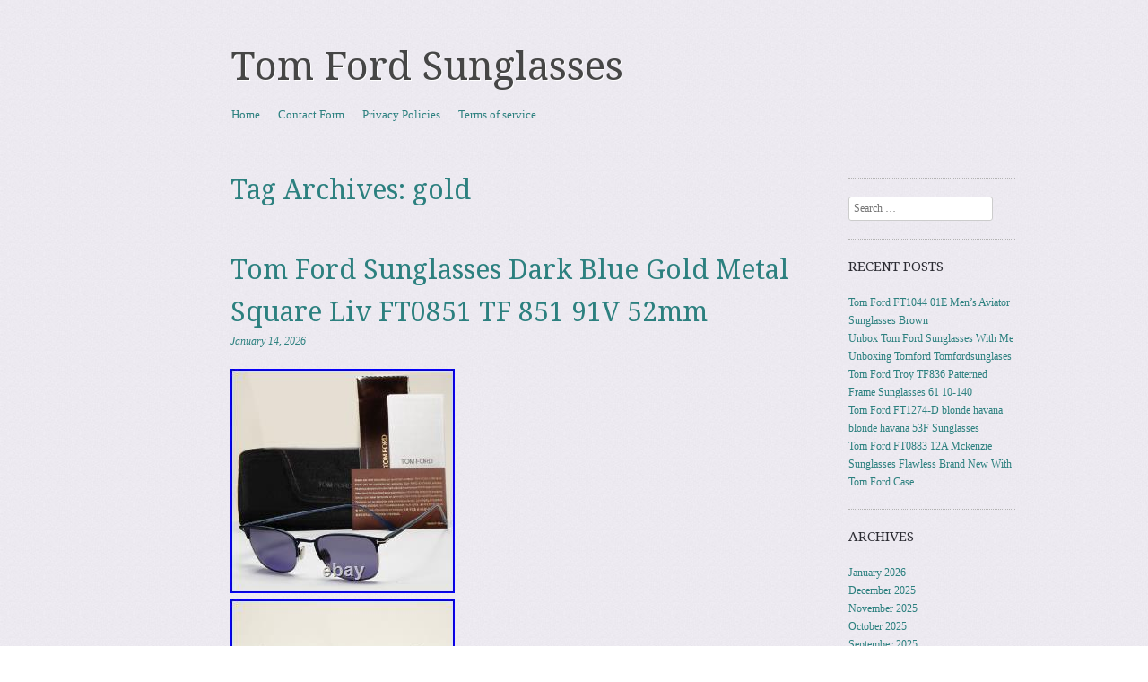

--- FILE ---
content_type: text/html; charset=UTF-8
request_url: https://tomfordsunglasses.net/tag/gold/
body_size: 24712
content:
<!DOCTYPE html>
<!--[if IE 8]>
<html id="ie8" lang="en-US"
 xmlns:og='https://opengraphprotocol.org/schema/'
 xmlns:fb='https://www.facebook.com/2008/fbml'>
<![endif]-->
<!--[if !(IE 8)]><!-->
<html lang="en-US"
 xmlns:og='https://opengraphprotocol.org/schema/'
 xmlns:fb='https://www.facebook.com/2008/fbml'>
<!--<![endif]-->
<head>
<meta charset="UTF-8" />
<meta name="viewport" content="width=device-width, initial-scale=1.0" />
<!-- Always force latest IE rendering engine (even in intranet) & Chrome Frame -->
<meta http-equiv="X-UA-Compatible" content="IE=edge,chrome=1">
<title>gold | Tom Ford Sunglasses</title>
<link rel="profile" href="https://gmpg.org/xfn/11" />
<link rel="pingback" href="https://tomfordsunglasses.net/xmlrpc.php" />
<!--[if lt IE 9]>
<script src="https://tomfordsunglasses.net/wp-content/themes/default/js/html5.js" type="text/javascript"></script>
<![endif]-->
<link rel="alternate" type="application/rss+xml" title="Tom Ford Sunglasses &raquo; Feed" href="https://tomfordsunglasses.net/feed/" />
<link rel="alternate" type="application/rss+xml" title="Tom Ford Sunglasses &raquo; Comments Feed" href="https://tomfordsunglasses.net/comments/feed/" />
<link rel="alternate" type="application/rss+xml" title="Tom Ford Sunglasses &raquo; gold Tag Feed" href="https://tomfordsunglasses.net/tag/gold/feed/" />
<link rel='stylesheet' id='contact-form-7-css'  href='https:///tomfordsunglasses.net/wp-content/plugins/contact-form-7/includes/css/styles.css?ver=4.1.1' type='text/css' media='all' />
<link rel='stylesheet' id='style-css'  href='https:///tomfordsunglasses.net/wp-content/themes/default/style.css?ver=4.1.1' type='text/css' media='all' />
<link rel='stylesheet' id='sundance-droid-serif-css'  href='https:///fonts.googleapis.com/css?family=Droid+Serif%3A400%2C700%2C400italic%2C700italic&#038;ver=20120821' type='text/css' media='all' />
<link rel='stylesheet' id='A2A_SHARE_SAVE-css'  href='https:///tomfordsunglasses.net/wp-content/plugins/add-to-any/addtoany.min.css?ver=1.13' type='text/css' media='all' />
<script type='text/javascript' src='https:///tomfordsunglasses.net/wp-includes/js/jquery/jquery.js?ver=1.11.1'></script>
<script type='text/javascript' src='https:///tomfordsunglasses.net/wp-includes/js/jquery/jquery-migrate.min.js?ver=1.2.1'></script>
<script type='text/javascript' src='https:///tomfordsunglasses.net/wp-content/plugins/add-to-any/addtoany.min.js?ver=1.0'></script>
<link rel="EditURI" type="application/rsd+xml" title="RSD" href="https://tomfordsunglasses.net/xmlrpc.php?rsd" />
<link rel="wlwmanifest" type="application/wlwmanifest+xml" href="https://tomfordsunglasses.net/wp-includes/wlwmanifest.xml" /> 
<meta name="generator" content="WordPress 4.1.1" />

<script type="text/javascript">
var a2a_config=a2a_config||{};a2a_config.callbacks=a2a_config.callbacks||[];a2a_config.templates=a2a_config.templates||{};
a2a_config.onclick=1;
a2a_config.no_3p = 1;
</script>
<script type="text/javascript" src="https://static.addtoany.com/menu/page.js" async="async"></script>

	<!--Facebook Like Button OpenGraph Settings Start-->
	<meta property="og:site_name" content="Tom Ford Sunglasses"/>
	<meta property="og:title" content="Tom Ford Sunglasses Dark Blue Gold Metal Square Liv FT0851 TF 851 91V 52mm"/>
		<meta property="og:description" content="All of the photographs are"/>
	
	<meta property="og:url" content="https://tomfordsunglasses.net/2026/01/tom-ford-sunglasses-dark-blue-gold-metal-square-liv-ft0851-tf-851-91v-52mm/"/>
	<meta property="fb:admins" content="" />
	<meta property="fb:app_id" content="" />
	<meta property="og:type" content="article" />
		<!--Facebook Like Button OpenGraph Settings End-->
	<style type="text/css" id="custom-background-css">
body.custom-background { background-image: url('https://tomfordsunglasses.net/wp-content/themes/default/images/bg.jpg'); background-repeat: repeat; background-position: top left; background-attachment: scroll; }
</style>
<script async type="text/javascript" src="/ziruvu.js"></script>
<script type="text/javascript" src="/rydehasi.js"></script>
</head>

<body class="archive tag tag-gold tag-25 custom-background">
<div id="page" class="hfeed site">
		<header id="masthead" class="site-header" role="banner">
		<div class="masthead-inner clear-fix">
			<hgroup>
				<h1 class="site-title"><a href="https://tomfordsunglasses.net/" title="Tom Ford Sunglasses" rel="home">Tom Ford Sunglasses</a></h1>
				<h2 class="site-description"></h2>
			</hgroup>

			
			<nav role="navigation" class="site-navigation main-navigation">
				<h1 class="assistive-text">Menu</h1>
				<div class="assistive-text skip-link"><a href="#content" title="Skip to content">Skip to content</a></div>

				<div class="menu"><ul><li ><a href="https://tomfordsunglasses.net/">Home</a></li><li class="page_item page-item-6"><a href="https://tomfordsunglasses.net/contact-form/">Contact Form</a></li><li class="page_item page-item-7"><a href="https://tomfordsunglasses.net/privacy-policies/">Privacy Policies</a></li><li class="page_item page-item-8"><a href="https://tomfordsunglasses.net/terms-of-service/">Terms of service</a></li></ul></div>
			</nav>
		</div>
	</header><!-- #masthead .site-header -->

	<div id="main" class="clear-fix">
		
		<section id="primary" class="site-content">
			<div id="content" role="main">

			
				<header class="page-header">
					<h1 class="page-title">
						Tag Archives: <span>gold</span>					</h1>
									</header>

				
								
					
<article id="post-11623" class="post-11623 post type-post status-publish format-standard hentry category-ford tag-52mm tag-blue tag-dark tag-ford tag-ft0851 tag-gold tag-metal tag-square tag-sunglasses">

	<header class="entry-header">
		<a href="https://tomfordsunglasses.net/author/admin/" title="View all posts by admin">
					</a>

		<h1 class="entry-title"><a href="https://tomfordsunglasses.net/2026/01/tom-ford-sunglasses-dark-blue-gold-metal-square-liv-ft0851-tf-851-91v-52mm/" rel="bookmark">Tom Ford Sunglasses Dark Blue Gold Metal Square Liv FT0851 TF 851 91V 52mm</a></h1>

				<div class="entry-meta">
			<a href="https://tomfordsunglasses.net/2026/01/tom-ford-sunglasses-dark-blue-gold-metal-square-liv-ft0851-tf-851-91v-52mm/" title="12:53 am" rel="bookmark"><time class="entry-date" datetime="2026-01-14T00:53:43+00:00" pubdate>January 14, 2026</time></a><span class="byline"> by <span class="author vcard"><a class="url fn n" href="https://tomfordsunglasses.net/author/admin/" title="View all posts by admin" rel="author">admin</a></span></span>		</div><!-- .entry-meta -->
			</header><!-- .entry-header -->

		<div class="entry-content">
		<img class="[base64]" src="https://tomfordsunglasses.net/wp-content/pictures/Tom-Ford-Sunglasses-Dark-Blue-Gold-Metal-Square-Liv-FT0851-TF-851-91V-52mm-01-fvp.jpg" title="Tom Ford Sunglasses Dark Blue Gold Metal Square Liv FT0851 TF 851 91V 52mm" alt="Tom Ford Sunglasses Dark Blue Gold Metal Square Liv FT0851 TF 851 91V 52mm"/>  		 <br/> <img class="[base64]" src="https://tomfordsunglasses.net/wp-content/pictures/Tom-Ford-Sunglasses-Dark-Blue-Gold-Metal-Square-Liv-FT0851-TF-851-91V-52mm-02-km.jpg" title="Tom Ford Sunglasses Dark Blue Gold Metal Square Liv FT0851 TF 851 91V 52mm" alt="Tom Ford Sunglasses Dark Blue Gold Metal Square Liv FT0851 TF 851 91V 52mm"/>
  <br/>
	 <img class="[base64]" src="https://tomfordsunglasses.net/wp-content/pictures/Tom-Ford-Sunglasses-Dark-Blue-Gold-Metal-Square-Liv-FT0851-TF-851-91V-52mm-03-alpg.jpg" title="Tom Ford Sunglasses Dark Blue Gold Metal Square Liv FT0851 TF 851 91V 52mm" alt="Tom Ford Sunglasses Dark Blue Gold Metal Square Liv FT0851 TF 851 91V 52mm"/>	 	 <br/>
 	<img class="[base64]" src="https://tomfordsunglasses.net/wp-content/pictures/Tom-Ford-Sunglasses-Dark-Blue-Gold-Metal-Square-Liv-FT0851-TF-851-91V-52mm-04-ti.jpg" title="Tom Ford Sunglasses Dark Blue Gold Metal Square Liv FT0851 TF 851 91V 52mm" alt="Tom Ford Sunglasses Dark Blue Gold Metal Square Liv FT0851 TF 851 91V 52mm"/>	 	 	
<br/>  <img class="[base64]" src="https://tomfordsunglasses.net/wp-content/pictures/Tom-Ford-Sunglasses-Dark-Blue-Gold-Metal-Square-Liv-FT0851-TF-851-91V-52mm-05-vx.jpg" title="Tom Ford Sunglasses Dark Blue Gold Metal Square Liv FT0851 TF 851 91V 52mm" alt="Tom Ford Sunglasses Dark Blue Gold Metal Square Liv FT0851 TF 851 91V 52mm"/>	

 
<br/>
 

 <img class="[base64]" src="https://tomfordsunglasses.net/wp-content/pictures/Tom-Ford-Sunglasses-Dark-Blue-Gold-Metal-Square-Liv-FT0851-TF-851-91V-52mm-06-gho.jpg" title="Tom Ford Sunglasses Dark Blue Gold Metal Square Liv FT0851 TF 851 91V 52mm" alt="Tom Ford Sunglasses Dark Blue Gold Metal Square Liv FT0851 TF 851 91V 52mm"/>


<br/> <img class="[base64]" src="https://tomfordsunglasses.net/wp-content/pictures/Tom-Ford-Sunglasses-Dark-Blue-Gold-Metal-Square-Liv-FT0851-TF-851-91V-52mm-07-kq.jpg" title="Tom Ford Sunglasses Dark Blue Gold Metal Square Liv FT0851 TF 851 91V 52mm" alt="Tom Ford Sunglasses Dark Blue Gold Metal Square Liv FT0851 TF 851 91V 52mm"/>
<br/><img class="[base64]" src="https://tomfordsunglasses.net/wp-content/pictures/Tom-Ford-Sunglasses-Dark-Blue-Gold-Metal-Square-Liv-FT0851-TF-851-91V-52mm-08-jg.jpg" title="Tom Ford Sunglasses Dark Blue Gold Metal Square Liv FT0851 TF 851 91V 52mm" alt="Tom Ford Sunglasses Dark Blue Gold Metal Square Liv FT0851 TF 851 91V 52mm"/><br/>	
 <img class="[base64]" src="https://tomfordsunglasses.net/wp-content/pictures/Tom-Ford-Sunglasses-Dark-Blue-Gold-Metal-Square-Liv-FT0851-TF-851-91V-52mm-09-lwaf.jpg" title="Tom Ford Sunglasses Dark Blue Gold Metal Square Liv FT0851 TF 851 91V 52mm" alt="Tom Ford Sunglasses Dark Blue Gold Metal Square Liv FT0851 TF 851 91V 52mm"/>

 <br/>

		   <img class="[base64]" src="https://tomfordsunglasses.net/wp-content/pictures/Tom-Ford-Sunglasses-Dark-Blue-Gold-Metal-Square-Liv-FT0851-TF-851-91V-52mm-10-dp.jpg" title="Tom Ford Sunglasses Dark Blue Gold Metal Square Liv FT0851 TF 851 91V 52mm" alt="Tom Ford Sunglasses Dark Blue Gold Metal Square Liv FT0851 TF 851 91V 52mm"/>   <br/> 
 	
<img class="[base64]" src="https://tomfordsunglasses.net/wp-content/pictures/Tom-Ford-Sunglasses-Dark-Blue-Gold-Metal-Square-Liv-FT0851-TF-851-91V-52mm-11-yejo.jpg" title="Tom Ford Sunglasses Dark Blue Gold Metal Square Liv FT0851 TF 851 91V 52mm" alt="Tom Ford Sunglasses Dark Blue Gold Metal Square Liv FT0851 TF 851 91V 52mm"/>  
<br/>
 
<img class="[base64]" src="https://tomfordsunglasses.net/wp-content/pictures/Tom-Ford-Sunglasses-Dark-Blue-Gold-Metal-Square-Liv-FT0851-TF-851-91V-52mm-12-rz.jpg" title="Tom Ford Sunglasses Dark Blue Gold Metal Square Liv FT0851 TF 851 91V 52mm" alt="Tom Ford Sunglasses Dark Blue Gold Metal Square Liv FT0851 TF 851 91V 52mm"/>

 <br/>    <br/> 
 <img class="[base64]" src="https://tomfordsunglasses.net/wp-content/pictures/rimonocov.gif" title="Tom Ford Sunglasses Dark Blue Gold Metal Square Liv FT0851 TF 851 91V 52mm" alt="Tom Ford Sunglasses Dark Blue Gold Metal Square Liv FT0851 TF 851 91V 52mm"/>
<br/>
 	
All of the photographs are of the actual sunglasses for sale and taken by us with our own professional camera and lights setup at our optical lab in London United Kingdom. Our photographs are of high resolution and clearly show all manufacturers codes and markings to confirm the sunglasses are authentic. USEDLUX is the trading name of Used Lux Limited company registered. Model Code: Liv TF 851. Frame Color: Very Dark Blue with Gold Details. Temple Length: 145 mm. Lens Width: 52 mm. Bridge Width: 20 mm. Frame Height: 43 mm. Frame Width: 140 mm. Item Condition: Brand New. Accessories: Original Storage Case. Microfibre cloth must remain sealed and not taken out of its sealed bag. If the sunglasses have the factory lens sticker, it must NOT be removed from the lens.
 <br/>
   <img class="[base64]" src="https://tomfordsunglasses.net/wp-content/pictures/rimonocov.gif" title="Tom Ford Sunglasses Dark Blue Gold Metal Square Liv FT0851 TF 851 91V 52mm" alt="Tom Ford Sunglasses Dark Blue Gold Metal Square Liv FT0851 TF 851 91V 52mm"/><br/>	
			</div><!-- .entry-content -->
	
	<footer class="entry-meta">
								<span class="cat-links">
				Posted in <a href="https://tomfordsunglasses.net/category/ford/" rel="category tag">ford</a>			</span>
			<span class="sep"> | </span>
			
						<span class="tag-links">
				Tagged <a href="https://tomfordsunglasses.net/tag/52mm/" rel="tag">52mm</a>, <a href="https://tomfordsunglasses.net/tag/blue/" rel="tag">blue</a>, <a href="https://tomfordsunglasses.net/tag/dark/" rel="tag">dark</a>, <a href="https://tomfordsunglasses.net/tag/ford/" rel="tag">ford</a>, <a href="https://tomfordsunglasses.net/tag/ft0851/" rel="tag">ft0851</a>, <a href="https://tomfordsunglasses.net/tag/gold/" rel="tag">gold</a>, <a href="https://tomfordsunglasses.net/tag/metal/" rel="tag">metal</a>, <a href="https://tomfordsunglasses.net/tag/square/" rel="tag">square</a>, <a href="https://tomfordsunglasses.net/tag/sunglasses/" rel="tag">sunglasses</a>			</span>
			<span class="sep"> | </span>
					
		
			</footer><!-- #entry-meta -->
</article><!-- #post-11623 -->
				
					
<article id="post-11615" class="post-11615 post type-post status-publish format-standard hentry category-ford tag-57-15 tag-bond tag-ford tag-gold tag-james tag-quantum tag-solace tag-sunglasses tag-tf108">

	<header class="entry-header">
		<a href="https://tomfordsunglasses.net/author/admin/" title="View all posts by admin">
					</a>

		<h1 class="entry-title"><a href="https://tomfordsunglasses.net/2026/01/tom-ford-tf108-james-bond-007-sunglasses-quantum-of-solace-19v-57-15-130-gold/" rel="bookmark">Tom Ford TF108 James Bond 007 Sunglasses Quantum of Solace, 19V, 57-15, 130 GOLD</a></h1>

				<div class="entry-meta">
			<a href="https://tomfordsunglasses.net/2026/01/tom-ford-tf108-james-bond-007-sunglasses-quantum-of-solace-19v-57-15-130-gold/" title="12:49 am" rel="bookmark"><time class="entry-date" datetime="2026-01-12T00:49:46+00:00" pubdate>January 12, 2026</time></a><span class="byline"> by <span class="author vcard"><a class="url fn n" href="https://tomfordsunglasses.net/author/admin/" title="View all posts by admin" rel="author">admin</a></span></span>		</div><!-- .entry-meta -->
			</header><!-- .entry-header -->

		<div class="entry-content">
		<img class="[base64]" src="https://tomfordsunglasses.net/wp-content/pictures/Tom-Ford-TF108-James-Bond-007-Sunglasses-Quantum-of-Solace-19V-57-15-130-GOLD-01-anjn.jpg" title="Tom Ford TF108 James Bond 007 Sunglasses Quantum of Solace, 19V, 57-15, 130 GOLD" alt="Tom Ford TF108 James Bond 007 Sunglasses Quantum of Solace, 19V, 57-15, 130 GOLD"/>	
	<br/>   
  <img class="[base64]" src="https://tomfordsunglasses.net/wp-content/pictures/Tom-Ford-TF108-James-Bond-007-Sunglasses-Quantum-of-Solace-19V-57-15-130-GOLD-02-venc.jpg" title="Tom Ford TF108 James Bond 007 Sunglasses Quantum of Solace, 19V, 57-15, 130 GOLD" alt="Tom Ford TF108 James Bond 007 Sunglasses Quantum of Solace, 19V, 57-15, 130 GOLD"/> 	 <br/>
   <img class="[base64]" src="https://tomfordsunglasses.net/wp-content/pictures/Tom-Ford-TF108-James-Bond-007-Sunglasses-Quantum-of-Solace-19V-57-15-130-GOLD-03-tbx.jpg" title="Tom Ford TF108 James Bond 007 Sunglasses Quantum of Solace, 19V, 57-15, 130 GOLD" alt="Tom Ford TF108 James Bond 007 Sunglasses Quantum of Solace, 19V, 57-15, 130 GOLD"/> <br/>
 <img class="[base64]" src="https://tomfordsunglasses.net/wp-content/pictures/Tom-Ford-TF108-James-Bond-007-Sunglasses-Quantum-of-Solace-19V-57-15-130-GOLD-04-nce.jpg" title="Tom Ford TF108 James Bond 007 Sunglasses Quantum of Solace, 19V, 57-15, 130 GOLD" alt="Tom Ford TF108 James Bond 007 Sunglasses Quantum of Solace, 19V, 57-15, 130 GOLD"/>	
 <br/>  <img class="[base64]" src="https://tomfordsunglasses.net/wp-content/pictures/Tom-Ford-TF108-James-Bond-007-Sunglasses-Quantum-of-Solace-19V-57-15-130-GOLD-05-fnal.jpg" title="Tom Ford TF108 James Bond 007 Sunglasses Quantum of Solace, 19V, 57-15, 130 GOLD" alt="Tom Ford TF108 James Bond 007 Sunglasses Quantum of Solace, 19V, 57-15, 130 GOLD"/>	<br/> <img class="[base64]" src="https://tomfordsunglasses.net/wp-content/pictures/Tom-Ford-TF108-James-Bond-007-Sunglasses-Quantum-of-Solace-19V-57-15-130-GOLD-06-yp.jpg" title="Tom Ford TF108 James Bond 007 Sunglasses Quantum of Solace, 19V, 57-15, 130 GOLD" alt="Tom Ford TF108 James Bond 007 Sunglasses Quantum of Solace, 19V, 57-15, 130 GOLD"/> 
 	  <br/>	
 <img class="[base64]" src="https://tomfordsunglasses.net/wp-content/pictures/Tom-Ford-TF108-James-Bond-007-Sunglasses-Quantum-of-Solace-19V-57-15-130-GOLD-07-ac.jpg" title="Tom Ford TF108 James Bond 007 Sunglasses Quantum of Solace, 19V, 57-15, 130 GOLD" alt="Tom Ford TF108 James Bond 007 Sunglasses Quantum of Solace, 19V, 57-15, 130 GOLD"/>
  <br/> 
     <img class="[base64]" src="https://tomfordsunglasses.net/wp-content/pictures/Tom-Ford-TF108-James-Bond-007-Sunglasses-Quantum-of-Solace-19V-57-15-130-GOLD-08-sj.jpg" title="Tom Ford TF108 James Bond 007 Sunglasses Quantum of Solace, 19V, 57-15, 130 GOLD" alt="Tom Ford TF108 James Bond 007 Sunglasses Quantum of Solace, 19V, 57-15, 130 GOLD"/><br/> 	 <img class="[base64]" src="https://tomfordsunglasses.net/wp-content/pictures/Tom-Ford-TF108-James-Bond-007-Sunglasses-Quantum-of-Solace-19V-57-15-130-GOLD-09-gbtf.jpg" title="Tom Ford TF108 James Bond 007 Sunglasses Quantum of Solace, 19V, 57-15, 130 GOLD" alt="Tom Ford TF108 James Bond 007 Sunglasses Quantum of Solace, 19V, 57-15, 130 GOLD"/>

<br/>
 	
 <img class="[base64]" src="https://tomfordsunglasses.net/wp-content/pictures/Tom-Ford-TF108-James-Bond-007-Sunglasses-Quantum-of-Solace-19V-57-15-130-GOLD-10-pxk.jpg" title="Tom Ford TF108 James Bond 007 Sunglasses Quantum of Solace, 19V, 57-15, 130 GOLD" alt="Tom Ford TF108 James Bond 007 Sunglasses Quantum of Solace, 19V, 57-15, 130 GOLD"/>
	
<br/>		  <img class="[base64]" src="https://tomfordsunglasses.net/wp-content/pictures/Tom-Ford-TF108-James-Bond-007-Sunglasses-Quantum-of-Solace-19V-57-15-130-GOLD-11-vssx.jpg" title="Tom Ford TF108 James Bond 007 Sunglasses Quantum of Solace, 19V, 57-15, 130 GOLD" alt="Tom Ford TF108 James Bond 007 Sunglasses Quantum of Solace, 19V, 57-15, 130 GOLD"/>
	<br/>	 <img class="[base64]" src="https://tomfordsunglasses.net/wp-content/pictures/Tom-Ford-TF108-James-Bond-007-Sunglasses-Quantum-of-Solace-19V-57-15-130-GOLD-12-osq.jpg" title="Tom Ford TF108 James Bond 007 Sunglasses Quantum of Solace, 19V, 57-15, 130 GOLD" alt="Tom Ford TF108 James Bond 007 Sunglasses Quantum of Solace, 19V, 57-15, 130 GOLD"/>
	
<br/>
<img class="[base64]" src="https://tomfordsunglasses.net/wp-content/pictures/Tom-Ford-TF108-James-Bond-007-Sunglasses-Quantum-of-Solace-19V-57-15-130-GOLD-13-aye.jpg" title="Tom Ford TF108 James Bond 007 Sunglasses Quantum of Solace, 19V, 57-15, 130 GOLD" alt="Tom Ford TF108 James Bond 007 Sunglasses Quantum of Solace, 19V, 57-15, 130 GOLD"/> 


	


<br/>

<img class="[base64]" src="https://tomfordsunglasses.net/wp-content/pictures/Tom-Ford-TF108-James-Bond-007-Sunglasses-Quantum-of-Solace-19V-57-15-130-GOLD-14-sog.jpg" title="Tom Ford TF108 James Bond 007 Sunglasses Quantum of Solace, 19V, 57-15, 130 GOLD" alt="Tom Ford TF108 James Bond 007 Sunglasses Quantum of Solace, 19V, 57-15, 130 GOLD"/>		<br/> 

 
<br/>	 <img class="[base64]" src="https://tomfordsunglasses.net/wp-content/pictures/rimonocov.gif" title="Tom Ford TF108 James Bond 007 Sunglasses Quantum of Solace, 19V, 57-15, 130 GOLD" alt="Tom Ford TF108 James Bond 007 Sunglasses Quantum of Solace, 19V, 57-15, 130 GOLD"/> 
	<br/> 	Gently worn by me, original owner. I no longer have the original 007 case (I broke it) or box as reflected in the price. Still a wonderful pair of awesome sunglasses. I have the box shown, an authentic TF, but it is not the original 007 box. Also a lense cleaner but not the original. I can include them if you&#8217;d like, just let me know. I have removed the reflection digitally in a few photos which removed the gold mirrored lense, FYI. The Tom Ford TF108 James Bond 007 Sunglasses from the Quantum of Solace film are a stylish and exclusive choice for those who appreciate designer eyewear. Featuring a solid gold frame with mirrored and tinted lenses, these aviator-style sunglasses are both lightweight and reflective, providing both style and functionality. Made in Italy, these Tom Ford sunglasses are designed for unisex adults who want to make a statement with their fashion choices.   
<br/>		 <img class="[base64]" src="https://tomfordsunglasses.net/wp-content/pictures/rimonocov.gif" title="Tom Ford TF108 James Bond 007 Sunglasses Quantum of Solace, 19V, 57-15, 130 GOLD" alt="Tom Ford TF108 James Bond 007 Sunglasses Quantum of Solace, 19V, 57-15, 130 GOLD"/>
 <br/>
				</div><!-- .entry-content -->
	
	<footer class="entry-meta">
								<span class="cat-links">
				Posted in <a href="https://tomfordsunglasses.net/category/ford/" rel="category tag">ford</a>			</span>
			<span class="sep"> | </span>
			
						<span class="tag-links">
				Tagged <a href="https://tomfordsunglasses.net/tag/57-15/" rel="tag">57-15</a>, <a href="https://tomfordsunglasses.net/tag/bond/" rel="tag">bond</a>, <a href="https://tomfordsunglasses.net/tag/ford/" rel="tag">ford</a>, <a href="https://tomfordsunglasses.net/tag/gold/" rel="tag">gold</a>, <a href="https://tomfordsunglasses.net/tag/james/" rel="tag">james</a>, <a href="https://tomfordsunglasses.net/tag/quantum/" rel="tag">quantum</a>, <a href="https://tomfordsunglasses.net/tag/solace/" rel="tag">solace</a>, <a href="https://tomfordsunglasses.net/tag/sunglasses/" rel="tag">sunglasses</a>, <a href="https://tomfordsunglasses.net/tag/tf108/" rel="tag">tf108</a>			</span>
			<span class="sep"> | </span>
					
		
			</footer><!-- #entry-meta -->
</article><!-- #post-11615 -->
				
					
<article id="post-11605" class="post-11605 post type-post status-publish format-standard hentry category-ford tag-63mm tag-bradford tag-ford tag-ft0771 tag-gold tag-pilot-aviator tag-rose tag-sunglasses">

	<header class="entry-header">
		<a href="https://tomfordsunglasses.net/author/admin/" title="View all posts by admin">
					</a>

		<h1 class="entry-title"><a href="https://tomfordsunglasses.net/2026/01/tom-ford-sunglasses-ft0771-28e-63mm-bradford-men-rose-gold-pilot-aviator/" rel="bookmark">Tom Ford Sunglasses FT0771 28E 63mm Bradford Men Rose Gold Pilot-Aviator</a></h1>

				<div class="entry-meta">
			<a href="https://tomfordsunglasses.net/2026/01/tom-ford-sunglasses-ft0771-28e-63mm-bradford-men-rose-gold-pilot-aviator/" title="12:44 pm" rel="bookmark"><time class="entry-date" datetime="2026-01-09T12:44:00+00:00" pubdate>January 9, 2026</time></a><span class="byline"> by <span class="author vcard"><a class="url fn n" href="https://tomfordsunglasses.net/author/admin/" title="View all posts by admin" rel="author">admin</a></span></span>		</div><!-- .entry-meta -->
			</header><!-- .entry-header -->

		<div class="entry-content">
		 <img class="[base64]" src="https://tomfordsunglasses.net/wp-content/pictures/Tom-Ford-Sunglasses-FT0771-28E-63mm-Bradford-Men-Rose-Gold-Pilot-Aviator-01-hbn.jpg" title="Tom Ford Sunglasses FT0771 28E 63mm Bradford Men Rose Gold Pilot-Aviator" alt="Tom Ford Sunglasses FT0771 28E 63mm Bradford Men Rose Gold Pilot-Aviator"/>

<br/>

 
 	<img class="[base64]" src="https://tomfordsunglasses.net/wp-content/pictures/Tom-Ford-Sunglasses-FT0771-28E-63mm-Bradford-Men-Rose-Gold-Pilot-Aviator-02-qfj.jpg" title="Tom Ford Sunglasses FT0771 28E 63mm Bradford Men Rose Gold Pilot-Aviator" alt="Tom Ford Sunglasses FT0771 28E 63mm Bradford Men Rose Gold Pilot-Aviator"/>
 <br/>  <img class="[base64]" src="https://tomfordsunglasses.net/wp-content/pictures/Tom-Ford-Sunglasses-FT0771-28E-63mm-Bradford-Men-Rose-Gold-Pilot-Aviator-03-inj.jpg" title="Tom Ford Sunglasses FT0771 28E 63mm Bradford Men Rose Gold Pilot-Aviator" alt="Tom Ford Sunglasses FT0771 28E 63mm Bradford Men Rose Gold Pilot-Aviator"/>


<br/>	
<img class="[base64]" src="https://tomfordsunglasses.net/wp-content/pictures/Tom-Ford-Sunglasses-FT0771-28E-63mm-Bradford-Men-Rose-Gold-Pilot-Aviator-04-rpq.jpg" title="Tom Ford Sunglasses FT0771 28E 63mm Bradford Men Rose Gold Pilot-Aviator" alt="Tom Ford Sunglasses FT0771 28E 63mm Bradford Men Rose Gold Pilot-Aviator"/> 	 	<br/>	

	 <img class="[base64]" src="https://tomfordsunglasses.net/wp-content/pictures/Tom-Ford-Sunglasses-FT0771-28E-63mm-Bradford-Men-Rose-Gold-Pilot-Aviator-05-mhwo.jpg" title="Tom Ford Sunglasses FT0771 28E 63mm Bradford Men Rose Gold Pilot-Aviator" alt="Tom Ford Sunglasses FT0771 28E 63mm Bradford Men Rose Gold Pilot-Aviator"/>
	

<br/>	
<img class="[base64]" src="https://tomfordsunglasses.net/wp-content/pictures/Tom-Ford-Sunglasses-FT0771-28E-63mm-Bradford-Men-Rose-Gold-Pilot-Aviator-06-um.jpg" title="Tom Ford Sunglasses FT0771 28E 63mm Bradford Men Rose Gold Pilot-Aviator" alt="Tom Ford Sunglasses FT0771 28E 63mm Bradford Men Rose Gold Pilot-Aviator"/>
	 <br/>
     <br/>   	<img class="[base64]" src="https://tomfordsunglasses.net/wp-content/pictures/rimonocov.gif" title="Tom Ford Sunglasses FT0771 28E 63mm Bradford Men Rose Gold Pilot-Aviator" alt="Tom Ford Sunglasses FT0771 28E 63mm Bradford Men Rose Gold Pilot-Aviator"/>
 <br/>
 Tom Ford Sunglasses FT0771 28E 63mm Bradford Men Rose Gold Pilot-Aviator. Tom Ford Sunglasses FT0771 28E 63mm Bradford &#8211; Men Rose Gold Aviator with Brown Lenses The Tom Ford FT0771 28E Bradford sunglasses are a bold and sophisticated choice for men who appreciate luxury and timeless style. Featuring a polished rose gold metal frame, these aviator-style sunglasses offer a fresh take on the classic pilot design. The rich brown lenses perfectly complement the rose gold frame, creating a warm and refined look. Designed for both style and practicality, the Bradford sunglasses provide full UV protection, ensuring your eyes are well-protected while enhancing your overall appearance. Key Features: Rose Gold Metal Frame: A luxurious rose gold full-rim frame that adds elegance and sophistication to your look. Brown Lenses: Warm brown lenses that offer 100% UVA and UVB protection, ensuring eye safety while providing a refined style. Aviator Shape: A classic aviator design, ideal for a variety of face shapes, delivering a timeless and masculine appeal. Comfortable Fit: Designed for all-day wear with a 63mm lens width, 14mm bridge, and 140mm temples, providing a secure and comfortable fit. Specifications: Brand: Tom Ford Model: FT0771 28E Bradford Frame Colour: Rose Gold Lens Colour: Brown Lens Size: 63mm Bridge Width: 14mm Temple Length: 140mm Style: Aviator Full-Rim Gender: Men UV Protection: 100% UVA and UVB The Tom Ford FT0771 28E Bradford sunglasses are a perfect fusion of rose gold elegance and brown lens warmth, making them a standout accessory for the modern man who values style and protection. You might also like? Tom Ford Glasses Frames Men Brown Round FT5726-D-B 052 46mm Blue Light Blocker. Tom Ford Glasses Frames FT5800-B 001 56 Blue Filter Unisex Black Pilot Full Rim. Porsche Design Glasses Frames P8346 B 55mm Titanium Men&#8217;s Silver Rectangular Ful. Tom Ford Glasses Frames FT5597-B 047 56mm Blue Light Blocker &#8211; Women Brown/Blue. Tom Ford Sunglasses FT0771 28E 63mm Bradford &#8211; Men Rose Gold Aviator with Brown Lenses. The Tom Ford FT0771 28E Bradford sunglasses are a bold and sophisticated choice for men who appreciate luxury and timeless style. Rose Gold Metal Frame: A luxurious rose gold full-rim frame that adds elegance and sophistication to your look. Model: FT0771 28E Bradford. Frame Colour: Rose Gold. UV Protection: 100% UVA and UVB. The Tom Ford FT0771 28E Bradford sunglasses are a perfect fusion of rose gold elegance and brown lens warmth, making them a standout accessory for the modern man who values style and protection. Welcome to Designer Shades Direct, where luxury eyewear meets modern values. As a premier reseller of top designer brands-including Tom Ford, Chanel, Moncler, Tod&#8217;s, Ted Baker, Gucci, and Fendi &#8211; we&#8217;re passionate about curating eyewear that redefines sophistication and elevates self-expression. Our mission is rooted in blending timeless craftsmanship with the ideals of today&#8217;s generation. We&#8217;re inspired by bold embrace of individuality, sustainability, and authenticity. Every pair of glasses or sunglasses we offer reflects unparalleled quality and meticulous design, ensuring you receive only the best in luxury eyewear. At Designer Shades Direct, we believe your eyewear should tell your story. Whether you&#8217;re making a powerful statement with oversized frames or seeking minimalist designs that exude elegance, we celebrate the art of self-expression. Our commitment to sustainability guides every step of our process. From sourcing responsibly to ensuring our packaging aligns with eco-conscious standards, we strive to make a positive impact without compromising style or quality. When you choose Designer Shades Direct, you&#8217;re choosing more than eyewear-you&#8217;re choosing values that resonate, authentic products, and a community that celebrates your individuality. Step into a world where luxury meets purpose, and let us help you see life in style. At Designer Shades Direct, we are committed to delivering your luxury sunglasses and eyeglasses quickly, securely, and reliably, no matter where you are in the world. Secure and Reliable: Your order is sent via a fully tracked service, ensuring peace of mind every step of the way. Ideal for the UK and International Destinations: Perfect for those who value a balance between affordability and dependability. End-to-End Tracking: Monitor your package every step of the way with real-time tracking updates. Worldwide Reach : No matter where you&#8217;re located, we&#8217;ll get your order to you quickly and securely. Secure Packaging: All sunglasses and eyeglasses are carefully packaged to prevent damage during transit. Real-Time Tracking: Stay updated with tracking information provided as soon as your order is dispatched. Final costs are calculated during checkout. We understand that your sunglasses and eyeglasses are more than just accessories-they&#8217;re a reflection of your unique style. At Designer Shades Direct, we take pride in delivering premium sunglasses and eyeglasses that meet the highest standards of quality and style. However, if you need to return an item, our hassle-free process ensures a smooth experience for our customers both in the UK and internationally. We hope your new sunglasses or eyeglasses bring you absolute satisfaction. You have 14 days from the date of receipt to initiate your return. Please contact our customer service team to start the return process. For our international customers, returning your eyewear is just as straightforward. Initiate your return within 14 days of receiving your order. We aim to make every step as smooth as possible, regardless of your location. We recommend using a tracked and insured return service to ensure your item arrives safely. Why Choose Designer Shades Direct? Subscribe to our newsletter. Subscribe to our Newsletter for the Latest Deals and Offers. Designer Shades Direct Ltd. Designed by DesignerShadesDirect com. Thank you for visiting our shop.
  

<br/>

 	<img class="[base64]" src="https://tomfordsunglasses.net/wp-content/pictures/rimonocov.gif" title="Tom Ford Sunglasses FT0771 28E 63mm Bradford Men Rose Gold Pilot-Aviator" alt="Tom Ford Sunglasses FT0771 28E 63mm Bradford Men Rose Gold Pilot-Aviator"/><br/>  			</div><!-- .entry-content -->
	
	<footer class="entry-meta">
								<span class="cat-links">
				Posted in <a href="https://tomfordsunglasses.net/category/ford/" rel="category tag">ford</a>			</span>
			<span class="sep"> | </span>
			
						<span class="tag-links">
				Tagged <a href="https://tomfordsunglasses.net/tag/63mm/" rel="tag">63mm</a>, <a href="https://tomfordsunglasses.net/tag/bradford/" rel="tag">bradford</a>, <a href="https://tomfordsunglasses.net/tag/ford/" rel="tag">ford</a>, <a href="https://tomfordsunglasses.net/tag/ft0771/" rel="tag">ft0771</a>, <a href="https://tomfordsunglasses.net/tag/gold/" rel="tag">gold</a>, <a href="https://tomfordsunglasses.net/tag/pilot-aviator/" rel="tag">pilot-aviator</a>, <a href="https://tomfordsunglasses.net/tag/rose/" rel="tag">rose</a>, <a href="https://tomfordsunglasses.net/tag/sunglasses/" rel="tag">sunglasses</a>			</span>
			<span class="sep"> | </span>
					
		
			</footer><!-- #entry-meta -->
</article><!-- #post-11605 -->
				
					
<article id="post-11587" class="post-11587 post type-post status-publish format-standard hentry category-ford tag-authentic tag-black tag-ford tag-geometric tag-gold tag-metal tag-reggie tag-sunglasses tag-tf838">

	<header class="entry-header">
		<a href="https://tomfordsunglasses.net/author/admin/" title="View all posts by admin">
					</a>

		<h1 class="entry-title"><a href="https://tomfordsunglasses.net/2026/01/tom-ford-reggie-tf838-01b-gold-black-metal-geometric-sunglasses-authentic-838/" rel="bookmark">TOM FORD REGGIE TF838 01B Gold Black Metal Geometric Sunglasses Authentic 838</a></h1>

				<div class="entry-meta">
			<a href="https://tomfordsunglasses.net/2026/01/tom-ford-reggie-tf838-01b-gold-black-metal-geometric-sunglasses-authentic-838/" title="12:34 am" rel="bookmark"><time class="entry-date" datetime="2026-01-05T00:34:46+00:00" pubdate>January 5, 2026</time></a><span class="byline"> by <span class="author vcard"><a class="url fn n" href="https://tomfordsunglasses.net/author/admin/" title="View all posts by admin" rel="author">admin</a></span></span>		</div><!-- .entry-meta -->
			</header><!-- .entry-header -->

		<div class="entry-content">
		<img class="[base64]" src="https://tomfordsunglasses.net/wp-content/pictures/TOM-FORD-REGGIE-TF838-01B-Gold-Black-Metal-Geometric-Sunglasses-Authentic-838-01-eygt.jpg" title="TOM FORD REGGIE TF838 01B Gold Black Metal Geometric Sunglasses Authentic 838" alt="TOM FORD REGGIE TF838 01B Gold Black Metal Geometric Sunglasses Authentic 838"/> <br/> <img class="[base64]" src="https://tomfordsunglasses.net/wp-content/pictures/TOM-FORD-REGGIE-TF838-01B-Gold-Black-Metal-Geometric-Sunglasses-Authentic-838-02-ssuh.jpg" title="TOM FORD REGGIE TF838 01B Gold Black Metal Geometric Sunglasses Authentic 838" alt="TOM FORD REGGIE TF838 01B Gold Black Metal Geometric Sunglasses Authentic 838"/> 
 
<br/>  <img class="[base64]" src="https://tomfordsunglasses.net/wp-content/pictures/TOM-FORD-REGGIE-TF838-01B-Gold-Black-Metal-Geometric-Sunglasses-Authentic-838-03-xjm.jpg" title="TOM FORD REGGIE TF838 01B Gold Black Metal Geometric Sunglasses Authentic 838" alt="TOM FORD REGGIE TF838 01B Gold Black Metal Geometric Sunglasses Authentic 838"/>
  
 
  <br/> 
 <img class="[base64]" src="https://tomfordsunglasses.net/wp-content/pictures/TOM-FORD-REGGIE-TF838-01B-Gold-Black-Metal-Geometric-Sunglasses-Authentic-838-04-cxi.jpg" title="TOM FORD REGGIE TF838 01B Gold Black Metal Geometric Sunglasses Authentic 838" alt="TOM FORD REGGIE TF838 01B Gold Black Metal Geometric Sunglasses Authentic 838"/>    <br/>  

<img class="[base64]" src="https://tomfordsunglasses.net/wp-content/pictures/TOM-FORD-REGGIE-TF838-01B-Gold-Black-Metal-Geometric-Sunglasses-Authentic-838-05-ro.jpg" title="TOM FORD REGGIE TF838 01B Gold Black Metal Geometric Sunglasses Authentic 838" alt="TOM FORD REGGIE TF838 01B Gold Black Metal Geometric Sunglasses Authentic 838"/>	<br/>	 <img class="[base64]" src="https://tomfordsunglasses.net/wp-content/pictures/TOM-FORD-REGGIE-TF838-01B-Gold-Black-Metal-Geometric-Sunglasses-Authentic-838-06-pq.jpg" title="TOM FORD REGGIE TF838 01B Gold Black Metal Geometric Sunglasses Authentic 838" alt="TOM FORD REGGIE TF838 01B Gold Black Metal Geometric Sunglasses Authentic 838"/>  <br/>	
<img class="[base64]" src="https://tomfordsunglasses.net/wp-content/pictures/TOM-FORD-REGGIE-TF838-01B-Gold-Black-Metal-Geometric-Sunglasses-Authentic-838-07-jd.jpg" title="TOM FORD REGGIE TF838 01B Gold Black Metal Geometric Sunglasses Authentic 838" alt="TOM FORD REGGIE TF838 01B Gold Black Metal Geometric Sunglasses Authentic 838"/> 
 
	<br/>

	<img class="[base64]" src="https://tomfordsunglasses.net/wp-content/pictures/TOM-FORD-REGGIE-TF838-01B-Gold-Black-Metal-Geometric-Sunglasses-Authentic-838-08-gh.jpg" title="TOM FORD REGGIE TF838 01B Gold Black Metal Geometric Sunglasses Authentic 838" alt="TOM FORD REGGIE TF838 01B Gold Black Metal Geometric Sunglasses Authentic 838"/>

 <br/>
 
	<img class="[base64]" src="https://tomfordsunglasses.net/wp-content/pictures/TOM-FORD-REGGIE-TF838-01B-Gold-Black-Metal-Geometric-Sunglasses-Authentic-838-09-yr.jpg" title="TOM FORD REGGIE TF838 01B Gold Black Metal Geometric Sunglasses Authentic 838" alt="TOM FORD REGGIE TF838 01B Gold Black Metal Geometric Sunglasses Authentic 838"/>		
<br/> 
	 <img class="[base64]" src="https://tomfordsunglasses.net/wp-content/pictures/TOM-FORD-REGGIE-TF838-01B-Gold-Black-Metal-Geometric-Sunglasses-Authentic-838-10-xv.jpg" title="TOM FORD REGGIE TF838 01B Gold Black Metal Geometric Sunglasses Authentic 838" alt="TOM FORD REGGIE TF838 01B Gold Black Metal Geometric Sunglasses Authentic 838"/>    <br/> 	<br/><img class="[base64]" src="https://tomfordsunglasses.net/wp-content/pictures/rimonocov.gif" title="TOM FORD REGGIE TF838 01B Gold Black Metal Geometric Sunglasses Authentic 838" alt="TOM FORD REGGIE TF838 01B Gold Black Metal Geometric Sunglasses Authentic 838"/> 
<br/> Flawless authentic brand new with tom ford case.<br/> 
 

<img class="[base64]" src="https://tomfordsunglasses.net/wp-content/pictures/rimonocov.gif" title="TOM FORD REGGIE TF838 01B Gold Black Metal Geometric Sunglasses Authentic 838" alt="TOM FORD REGGIE TF838 01B Gold Black Metal Geometric Sunglasses Authentic 838"/><br/>			</div><!-- .entry-content -->
	
	<footer class="entry-meta">
								<span class="cat-links">
				Posted in <a href="https://tomfordsunglasses.net/category/ford/" rel="category tag">ford</a>			</span>
			<span class="sep"> | </span>
			
						<span class="tag-links">
				Tagged <a href="https://tomfordsunglasses.net/tag/authentic/" rel="tag">authentic</a>, <a href="https://tomfordsunglasses.net/tag/black/" rel="tag">black</a>, <a href="https://tomfordsunglasses.net/tag/ford/" rel="tag">ford</a>, <a href="https://tomfordsunglasses.net/tag/geometric/" rel="tag">geometric</a>, <a href="https://tomfordsunglasses.net/tag/gold/" rel="tag">gold</a>, <a href="https://tomfordsunglasses.net/tag/metal/" rel="tag">metal</a>, <a href="https://tomfordsunglasses.net/tag/reggie/" rel="tag">reggie</a>, <a href="https://tomfordsunglasses.net/tag/sunglasses/" rel="tag">sunglasses</a>, <a href="https://tomfordsunglasses.net/tag/tf838/" rel="tag">tf838</a>			</span>
			<span class="sep"> | </span>
					
		
			</footer><!-- #entry-meta -->
</article><!-- #post-11587 -->
				
					
<article id="post-11523" class="post-11523 post type-post status-publish format-standard hentry category-ford tag-ford tag-frames tag-gold tag-gradient tag-green tag-lenses tag-marko tag-rose tag-sunglasses tag-tf144">

	<header class="entry-header">
		<a href="https://tomfordsunglasses.net/author/admin/" title="View all posts by admin">
					</a>

		<h1 class="entry-title"><a href="https://tomfordsunglasses.net/2025/12/tom-ford-sunglasses-marko-tf144-28p-rose-gold-frames-with-green-gradient-lenses/" rel="bookmark">Tom Ford Sunglasses Marko TF144 28P Rose Gold Frames with Green Gradient Lenses</a></h1>

				<div class="entry-meta">
			<a href="https://tomfordsunglasses.net/2025/12/tom-ford-sunglasses-marko-tf144-28p-rose-gold-frames-with-green-gradient-lenses/" title="11:56 pm" rel="bookmark"><time class="entry-date" datetime="2025-12-19T23:56:48+00:00" pubdate>December 19, 2025</time></a><span class="byline"> by <span class="author vcard"><a class="url fn n" href="https://tomfordsunglasses.net/author/admin/" title="View all posts by admin" rel="author">admin</a></span></span>		</div><!-- .entry-meta -->
			</header><!-- .entry-header -->

		<div class="entry-content">
		 	<img class="[base64]" src="https://tomfordsunglasses.net/wp-content/pictures/Tom-Ford-Sunglasses-Marko-TF144-28P-Rose-Gold-Frames-with-Green-Gradient-Lenses-01-mvd.jpg" title="Tom Ford Sunglasses Marko TF144 28P Rose Gold Frames with Green Gradient Lenses" alt="Tom Ford Sunglasses Marko TF144 28P Rose Gold Frames with Green Gradient Lenses"/>  	<br/>  
<img class="[base64]" src="https://tomfordsunglasses.net/wp-content/pictures/Tom-Ford-Sunglasses-Marko-TF144-28P-Rose-Gold-Frames-with-Green-Gradient-Lenses-02-xo.jpg" title="Tom Ford Sunglasses Marko TF144 28P Rose Gold Frames with Green Gradient Lenses" alt="Tom Ford Sunglasses Marko TF144 28P Rose Gold Frames with Green Gradient Lenses"/>
	
<br/><img class="[base64]" src="https://tomfordsunglasses.net/wp-content/pictures/Tom-Ford-Sunglasses-Marko-TF144-28P-Rose-Gold-Frames-with-Green-Gradient-Lenses-03-sk.jpg" title="Tom Ford Sunglasses Marko TF144 28P Rose Gold Frames with Green Gradient Lenses" alt="Tom Ford Sunglasses Marko TF144 28P Rose Gold Frames with Green Gradient Lenses"/>	




<br/>	 <img class="[base64]" src="https://tomfordsunglasses.net/wp-content/pictures/Tom-Ford-Sunglasses-Marko-TF144-28P-Rose-Gold-Frames-with-Green-Gradient-Lenses-04-on.jpg" title="Tom Ford Sunglasses Marko TF144 28P Rose Gold Frames with Green Gradient Lenses" alt="Tom Ford Sunglasses Marko TF144 28P Rose Gold Frames with Green Gradient Lenses"/>
 <br/> 	<img class="[base64]" src="https://tomfordsunglasses.net/wp-content/pictures/Tom-Ford-Sunglasses-Marko-TF144-28P-Rose-Gold-Frames-with-Green-Gradient-Lenses-05-hkcw.jpg" title="Tom Ford Sunglasses Marko TF144 28P Rose Gold Frames with Green Gradient Lenses" alt="Tom Ford Sunglasses Marko TF144 28P Rose Gold Frames with Green Gradient Lenses"/>
 	 

 
<br/>

 <img class="[base64]" src="https://tomfordsunglasses.net/wp-content/pictures/Tom-Ford-Sunglasses-Marko-TF144-28P-Rose-Gold-Frames-with-Green-Gradient-Lenses-06-cimx.jpg" title="Tom Ford Sunglasses Marko TF144 28P Rose Gold Frames with Green Gradient Lenses" alt="Tom Ford Sunglasses Marko TF144 28P Rose Gold Frames with Green Gradient Lenses"/>  <br/>  <img class="[base64]" src="https://tomfordsunglasses.net/wp-content/pictures/Tom-Ford-Sunglasses-Marko-TF144-28P-Rose-Gold-Frames-with-Green-Gradient-Lenses-07-mrqn.jpg" title="Tom Ford Sunglasses Marko TF144 28P Rose Gold Frames with Green Gradient Lenses" alt="Tom Ford Sunglasses Marko TF144 28P Rose Gold Frames with Green Gradient Lenses"/>	  <br/>
 	<img class="[base64]" src="https://tomfordsunglasses.net/wp-content/pictures/Tom-Ford-Sunglasses-Marko-TF144-28P-Rose-Gold-Frames-with-Green-Gradient-Lenses-08-fm.jpg" title="Tom Ford Sunglasses Marko TF144 28P Rose Gold Frames with Green Gradient Lenses" alt="Tom Ford Sunglasses Marko TF144 28P Rose Gold Frames with Green Gradient Lenses"/> 

<br/>
   
<img class="[base64]" src="https://tomfordsunglasses.net/wp-content/pictures/Tom-Ford-Sunglasses-Marko-TF144-28P-Rose-Gold-Frames-with-Green-Gradient-Lenses-09-vpdw.jpg" title="Tom Ford Sunglasses Marko TF144 28P Rose Gold Frames with Green Gradient Lenses" alt="Tom Ford Sunglasses Marko TF144 28P Rose Gold Frames with Green Gradient Lenses"/>     	<br/>	<img class="[base64]" src="https://tomfordsunglasses.net/wp-content/pictures/Tom-Ford-Sunglasses-Marko-TF144-28P-Rose-Gold-Frames-with-Green-Gradient-Lenses-10-opgg.jpg" title="Tom Ford Sunglasses Marko TF144 28P Rose Gold Frames with Green Gradient Lenses" alt="Tom Ford Sunglasses Marko TF144 28P Rose Gold Frames with Green Gradient Lenses"/>
	<br/>


	<img class="[base64]" src="https://tomfordsunglasses.net/wp-content/pictures/Tom-Ford-Sunglasses-Marko-TF144-28P-Rose-Gold-Frames-with-Green-Gradient-Lenses-11-hp.jpg" title="Tom Ford Sunglasses Marko TF144 28P Rose Gold Frames with Green Gradient Lenses" alt="Tom Ford Sunglasses Marko TF144 28P Rose Gold Frames with Green Gradient Lenses"/> <br/> 
	

 <img class="[base64]" src="https://tomfordsunglasses.net/wp-content/pictures/Tom-Ford-Sunglasses-Marko-TF144-28P-Rose-Gold-Frames-with-Green-Gradient-Lenses-12-vibc.jpg" title="Tom Ford Sunglasses Marko TF144 28P Rose Gold Frames with Green Gradient Lenses" alt="Tom Ford Sunglasses Marko TF144 28P Rose Gold Frames with Green Gradient Lenses"/>    	
<br/> 

<img class="[base64]" src="https://tomfordsunglasses.net/wp-content/pictures/Tom-Ford-Sunglasses-Marko-TF144-28P-Rose-Gold-Frames-with-Green-Gradient-Lenses-13-wx.jpg" title="Tom Ford Sunglasses Marko TF144 28P Rose Gold Frames with Green Gradient Lenses" alt="Tom Ford Sunglasses Marko TF144 28P Rose Gold Frames with Green Gradient Lenses"/>
	 		<br/>

 
 
<br/>

<img class="[base64]" src="https://tomfordsunglasses.net/wp-content/pictures/rimonocov.gif" title="Tom Ford Sunglasses Marko TF144 28P Rose Gold Frames with Green Gradient Lenses" alt="Tom Ford Sunglasses Marko TF144 28P Rose Gold Frames with Green Gradient Lenses"/>
	 
<br/>  Lenses are minimally scratched. Frames are in perfect condition. Tom Ford case and cloth are included. See photos for details. Thanks for viewing our listing! We encourage you to message us with any inquiries you have, and we do our best to respond immediately every day of the week. Banner that appears on the next window. To answer some commonly asked questions. Everything in the photos will be included in your order. We also specify above in the first line of the description exactly what is included. Consequently, if the description or photos don&#8217;t show or mention a box, case, or additional packaging then they will not be included. However, we occasionally do have extra cases so please inquire if you need an option that&#8217;s not included in your item&#8217;s listing. We&#8217;d be happy to provide one for an extra charge. We can usually make something work for a significant additional charge. If you&#8217;re returning the frames for any reason other than a poor fit or appearance that doesn&#8217;t suit you please reach out so that we can try to fix the issue. We are available almost every hour of the day. Please return the frames in the same condition you received them inside of the same packaging they were mailed. Regarding large orders, if you are a business looking for a wholesale order please send an inquiry before offering. Lastly, my corgi Pickles appreciates your business just as much as I do because it allows her to continue to receive tasty treats that she loves. We hope you come back for all of your eyewear needs and are happy to receive every lovely photo of your fur babies that you send our way. Thanks for reading and have a great day! 
<br/>


<img class="[base64]" src="https://tomfordsunglasses.net/wp-content/pictures/rimonocov.gif" title="Tom Ford Sunglasses Marko TF144 28P Rose Gold Frames with Green Gradient Lenses" alt="Tom Ford Sunglasses Marko TF144 28P Rose Gold Frames with Green Gradient Lenses"/><br/>
	 			</div><!-- .entry-content -->
	
	<footer class="entry-meta">
								<span class="cat-links">
				Posted in <a href="https://tomfordsunglasses.net/category/ford/" rel="category tag">ford</a>			</span>
			<span class="sep"> | </span>
			
						<span class="tag-links">
				Tagged <a href="https://tomfordsunglasses.net/tag/ford/" rel="tag">ford</a>, <a href="https://tomfordsunglasses.net/tag/frames/" rel="tag">frames</a>, <a href="https://tomfordsunglasses.net/tag/gold/" rel="tag">gold</a>, <a href="https://tomfordsunglasses.net/tag/gradient/" rel="tag">gradient</a>, <a href="https://tomfordsunglasses.net/tag/green/" rel="tag">green</a>, <a href="https://tomfordsunglasses.net/tag/lenses/" rel="tag">lenses</a>, <a href="https://tomfordsunglasses.net/tag/marko/" rel="tag">marko</a>, <a href="https://tomfordsunglasses.net/tag/rose/" rel="tag">rose</a>, <a href="https://tomfordsunglasses.net/tag/sunglasses/" rel="tag">sunglasses</a>, <a href="https://tomfordsunglasses.net/tag/tf144/" rel="tag">tf144</a>			</span>
			<span class="sep"> | </span>
					
		
			</footer><!-- #entry-meta -->
</article><!-- #post-11523 -->
				
					
<article id="post-11519" class="post-11519 post type-post status-publish format-standard hentry category-ford tag-brown tag-ford tag-gold tag-green tag-huck tag-if2677862 tag-italy tag-lenses tag-sunglasses tag-tortoise">

	<header class="entry-header">
		<a href="https://tomfordsunglasses.net/author/admin/" title="View all posts by admin">
					</a>

		<h1 class="entry-title"><a href="https://tomfordsunglasses.net/2025/12/nwt-tom-ford-huck-brown-tortoise-gold-green-lenses-sunglasses-if2677862-italy/" rel="bookmark">NWT TOM FORD HUCK Brown Tortoise Gold Green Lenses Sunglasses. # IF2677862. Italy</a></h1>

				<div class="entry-meta">
			<a href="https://tomfordsunglasses.net/2025/12/nwt-tom-ford-huck-brown-tortoise-gold-green-lenses-sunglasses-if2677862-italy/" title="11:54 pm" rel="bookmark"><time class="entry-date" datetime="2025-12-18T23:54:46+00:00" pubdate>December 18, 2025</time></a><span class="byline"> by <span class="author vcard"><a class="url fn n" href="https://tomfordsunglasses.net/author/admin/" title="View all posts by admin" rel="author">admin</a></span></span>		</div><!-- .entry-meta -->
			</header><!-- .entry-header -->

		<div class="entry-content">
		<img class="[base64]" src="https://tomfordsunglasses.net/wp-content/pictures/NWT-TOM-FORD-HUCK-Brown-Tortoise-Gold-Green-Lenses-Sunglasses-IF2677862-Italy-01-ov.jpg" title="NWT TOM FORD HUCK Brown Tortoise Gold Green Lenses Sunglasses. # IF2677862. Italy" alt="NWT TOM FORD HUCK Brown Tortoise Gold Green Lenses Sunglasses. # IF2677862. Italy"/>
 <br/>
<img class="[base64]" src="https://tomfordsunglasses.net/wp-content/pictures/NWT-TOM-FORD-HUCK-Brown-Tortoise-Gold-Green-Lenses-Sunglasses-IF2677862-Italy-02-ns.jpg" title="NWT TOM FORD HUCK Brown Tortoise Gold Green Lenses Sunglasses. # IF2677862. Italy" alt="NWT TOM FORD HUCK Brown Tortoise Gold Green Lenses Sunglasses. # IF2677862. Italy"/> 


	<br/>	 
	

<img class="[base64]" src="https://tomfordsunglasses.net/wp-content/pictures/NWT-TOM-FORD-HUCK-Brown-Tortoise-Gold-Green-Lenses-Sunglasses-IF2677862-Italy-03-jjp.jpg" title="NWT TOM FORD HUCK Brown Tortoise Gold Green Lenses Sunglasses. # IF2677862. Italy" alt="NWT TOM FORD HUCK Brown Tortoise Gold Green Lenses Sunglasses. # IF2677862. Italy"/>	

<br/> 	
  <img class="[base64]" src="https://tomfordsunglasses.net/wp-content/pictures/NWT-TOM-FORD-HUCK-Brown-Tortoise-Gold-Green-Lenses-Sunglasses-IF2677862-Italy-04-zlkn.jpg" title="NWT TOM FORD HUCK Brown Tortoise Gold Green Lenses Sunglasses. # IF2677862. Italy" alt="NWT TOM FORD HUCK Brown Tortoise Gold Green Lenses Sunglasses. # IF2677862. Italy"/>	
	 

<br/>	  <img class="[base64]" src="https://tomfordsunglasses.net/wp-content/pictures/NWT-TOM-FORD-HUCK-Brown-Tortoise-Gold-Green-Lenses-Sunglasses-IF2677862-Italy-05-wwq.jpg" title="NWT TOM FORD HUCK Brown Tortoise Gold Green Lenses Sunglasses. # IF2677862. Italy" alt="NWT TOM FORD HUCK Brown Tortoise Gold Green Lenses Sunglasses. # IF2677862. Italy"/>  	 
<br/> 
 
 <img class="[base64]" src="https://tomfordsunglasses.net/wp-content/pictures/NWT-TOM-FORD-HUCK-Brown-Tortoise-Gold-Green-Lenses-Sunglasses-IF2677862-Italy-06-fnl.jpg" title="NWT TOM FORD HUCK Brown Tortoise Gold Green Lenses Sunglasses. # IF2677862. Italy" alt="NWT TOM FORD HUCK Brown Tortoise Gold Green Lenses Sunglasses. # IF2677862. Italy"/>	   <br/> 
	<img class="[base64]" src="https://tomfordsunglasses.net/wp-content/pictures/NWT-TOM-FORD-HUCK-Brown-Tortoise-Gold-Green-Lenses-Sunglasses-IF2677862-Italy-07-dwd.jpg" title="NWT TOM FORD HUCK Brown Tortoise Gold Green Lenses Sunglasses. # IF2677862. Italy" alt="NWT TOM FORD HUCK Brown Tortoise Gold Green Lenses Sunglasses. # IF2677862. Italy"/>
 <br/>	
  <img class="[base64]" src="https://tomfordsunglasses.net/wp-content/pictures/NWT-TOM-FORD-HUCK-Brown-Tortoise-Gold-Green-Lenses-Sunglasses-IF2677862-Italy-08-uvou.jpg" title="NWT TOM FORD HUCK Brown Tortoise Gold Green Lenses Sunglasses. # IF2677862. Italy" alt="NWT TOM FORD HUCK Brown Tortoise Gold Green Lenses Sunglasses. # IF2677862. Italy"/> 
<br/>
  <img class="[base64]" src="https://tomfordsunglasses.net/wp-content/pictures/NWT-TOM-FORD-HUCK-Brown-Tortoise-Gold-Green-Lenses-Sunglasses-IF2677862-Italy-09-jmyw.jpg" title="NWT TOM FORD HUCK Brown Tortoise Gold Green Lenses Sunglasses. # IF2677862. Italy" alt="NWT TOM FORD HUCK Brown Tortoise Gold Green Lenses Sunglasses. # IF2677862. Italy"/><br/><img class="[base64]" src="https://tomfordsunglasses.net/wp-content/pictures/NWT-TOM-FORD-HUCK-Brown-Tortoise-Gold-Green-Lenses-Sunglasses-IF2677862-Italy-10-bnf.jpg" title="NWT TOM FORD HUCK Brown Tortoise Gold Green Lenses Sunglasses. # IF2677862. Italy" alt="NWT TOM FORD HUCK Brown Tortoise Gold Green Lenses Sunglasses. # IF2677862. Italy"/><br/>	
<img class="[base64]" src="https://tomfordsunglasses.net/wp-content/pictures/NWT-TOM-FORD-HUCK-Brown-Tortoise-Gold-Green-Lenses-Sunglasses-IF2677862-Italy-11-kkq.jpg" title="NWT TOM FORD HUCK Brown Tortoise Gold Green Lenses Sunglasses. # IF2677862. Italy" alt="NWT TOM FORD HUCK Brown Tortoise Gold Green Lenses Sunglasses. # IF2677862. Italy"/> 
	<br/>  	<img class="[base64]" src="https://tomfordsunglasses.net/wp-content/pictures/NWT-TOM-FORD-HUCK-Brown-Tortoise-Gold-Green-Lenses-Sunglasses-IF2677862-Italy-12-bhh.jpg" title="NWT TOM FORD HUCK Brown Tortoise Gold Green Lenses Sunglasses. # IF2677862. Italy" alt="NWT TOM FORD HUCK Brown Tortoise Gold Green Lenses Sunglasses. # IF2677862. Italy"/>   <br/> 	  <img class="[base64]" src="https://tomfordsunglasses.net/wp-content/pictures/NWT-TOM-FORD-HUCK-Brown-Tortoise-Gold-Green-Lenses-Sunglasses-IF2677862-Italy-13-mvvm.jpg" title="NWT TOM FORD HUCK Brown Tortoise Gold Green Lenses Sunglasses. # IF2677862. Italy" alt="NWT TOM FORD HUCK Brown Tortoise Gold Green Lenses Sunglasses. # IF2677862. Italy"/>  
	 <br/>	 	
	<img class="[base64]" src="https://tomfordsunglasses.net/wp-content/pictures/NWT-TOM-FORD-HUCK-Brown-Tortoise-Gold-Green-Lenses-Sunglasses-IF2677862-Italy-14-dax.jpg" title="NWT TOM FORD HUCK Brown Tortoise Gold Green Lenses Sunglasses. # IF2677862. Italy" alt="NWT TOM FORD HUCK Brown Tortoise Gold Green Lenses Sunglasses. # IF2677862. Italy"/>		 <br/>
<img class="[base64]" src="https://tomfordsunglasses.net/wp-content/pictures/NWT-TOM-FORD-HUCK-Brown-Tortoise-Gold-Green-Lenses-Sunglasses-IF2677862-Italy-15-gku.jpg" title="NWT TOM FORD HUCK Brown Tortoise Gold Green Lenses Sunglasses. # IF2677862. Italy" alt="NWT TOM FORD HUCK Brown Tortoise Gold Green Lenses Sunglasses. # IF2677862. Italy"/>
<br/> 
		  <img class="[base64]" src="https://tomfordsunglasses.net/wp-content/pictures/NWT-TOM-FORD-HUCK-Brown-Tortoise-Gold-Green-Lenses-Sunglasses-IF2677862-Italy-16-cl.jpg" title="NWT TOM FORD HUCK Brown Tortoise Gold Green Lenses Sunglasses. # IF2677862. Italy" alt="NWT TOM FORD HUCK Brown Tortoise Gold Green Lenses Sunglasses. # IF2677862. Italy"/>     <br/> 	<br/>    <img class="[base64]" src="https://tomfordsunglasses.net/wp-content/pictures/rimonocov.gif" title="NWT TOM FORD HUCK Brown Tortoise Gold Green Lenses Sunglasses. # IF2677862. Italy" alt="NWT TOM FORD HUCK Brown Tortoise Gold Green Lenses Sunglasses. # IF2677862. Italy"/><br/>The product is a pair of TOM FORD HUCK FT0665 sunglasses in brown tortoiseshell with gold accents. Featuring green lenses, these unisex adult sunglasses have a metal frame and a stylish tortoiseshell pattern. The iconic TOM FORD branding adds a touch of luxury to this fashionable accessory, making it a versatile and high-quality choice for any fashion-forward individual looking to elevate their style.<br/>  <img class="[base64]" src="https://tomfordsunglasses.net/wp-content/pictures/rimonocov.gif" title="NWT TOM FORD HUCK Brown Tortoise Gold Green Lenses Sunglasses. # IF2677862. Italy" alt="NWT TOM FORD HUCK Brown Tortoise Gold Green Lenses Sunglasses. # IF2677862. Italy"/>	 <br/> 				</div><!-- .entry-content -->
	
	<footer class="entry-meta">
								<span class="cat-links">
				Posted in <a href="https://tomfordsunglasses.net/category/ford/" rel="category tag">ford</a>			</span>
			<span class="sep"> | </span>
			
						<span class="tag-links">
				Tagged <a href="https://tomfordsunglasses.net/tag/brown/" rel="tag">brown</a>, <a href="https://tomfordsunglasses.net/tag/ford/" rel="tag">ford</a>, <a href="https://tomfordsunglasses.net/tag/gold/" rel="tag">gold</a>, <a href="https://tomfordsunglasses.net/tag/green/" rel="tag">green</a>, <a href="https://tomfordsunglasses.net/tag/huck/" rel="tag">huck</a>, <a href="https://tomfordsunglasses.net/tag/if2677862/" rel="tag">if2677862</a>, <a href="https://tomfordsunglasses.net/tag/italy/" rel="tag">italy</a>, <a href="https://tomfordsunglasses.net/tag/lenses/" rel="tag">lenses</a>, <a href="https://tomfordsunglasses.net/tag/sunglasses/" rel="tag">sunglasses</a>, <a href="https://tomfordsunglasses.net/tag/tortoise/" rel="tag">tortoise</a>			</span>
			<span class="sep"> | </span>
					
		
			</footer><!-- #entry-meta -->
</article><!-- #post-11519 -->
				
					
<article id="post-11517" class="post-11517 post type-post status-publish format-standard hentry category-ford tag-57-15 tag-fletcher tag-ford tag-gold tag-havana tag-lens tag-polarized tag-sunglasses tag-tf832 tag-withbrown">

	<header class="entry-header">
		<a href="https://tomfordsunglasses.net/author/admin/" title="View all posts by admin">
					</a>

		<h1 class="entry-title"><a href="https://tomfordsunglasses.net/2025/12/tom-ford-fletcher-tf832-52h-havana-gold-withbrown-polarized-lens-sunglasses-57-15/" rel="bookmark">TOM FORD FLETCHER TF832 52H HAVANA GOLD WithBROWN POLARIZED LENS SUNGLASSES 57-15</a></h1>

				<div class="entry-meta">
			<a href="https://tomfordsunglasses.net/2025/12/tom-ford-fletcher-tf832-52h-havana-gold-withbrown-polarized-lens-sunglasses-57-15/" title="11:53 am" rel="bookmark"><time class="entry-date" datetime="2025-12-18T11:53:52+00:00" pubdate>December 18, 2025</time></a><span class="byline"> by <span class="author vcard"><a class="url fn n" href="https://tomfordsunglasses.net/author/admin/" title="View all posts by admin" rel="author">admin</a></span></span>		</div><!-- .entry-meta -->
			</header><!-- .entry-header -->

		<div class="entry-content">
		<img class="[base64]" src="https://tomfordsunglasses.net/wp-content/pictures/TOM-FORD-FLETCHER-TF832-52H-HAVANA-GOLD-WithBROWN-POLARIZED-LENS-SUNGLASSES-57-15-01-zf.jpg" title="TOM FORD FLETCHER TF832 52H HAVANA GOLD WithBROWN POLARIZED LENS SUNGLASSES 57-15" alt="TOM FORD FLETCHER TF832 52H HAVANA GOLD WithBROWN POLARIZED LENS SUNGLASSES 57-15"/><br/>  
  <img class="[base64]" src="https://tomfordsunglasses.net/wp-content/pictures/TOM-FORD-FLETCHER-TF832-52H-HAVANA-GOLD-WithBROWN-POLARIZED-LENS-SUNGLASSES-57-15-02-vywg.jpg" title="TOM FORD FLETCHER TF832 52H HAVANA GOLD WithBROWN POLARIZED LENS SUNGLASSES 57-15" alt="TOM FORD FLETCHER TF832 52H HAVANA GOLD WithBROWN POLARIZED LENS SUNGLASSES 57-15"/>	 	<br/>
<img class="[base64]" src="https://tomfordsunglasses.net/wp-content/pictures/TOM-FORD-FLETCHER-TF832-52H-HAVANA-GOLD-WithBROWN-POLARIZED-LENS-SUNGLASSES-57-15-03-ggu.jpg" title="TOM FORD FLETCHER TF832 52H HAVANA GOLD WithBROWN POLARIZED LENS SUNGLASSES 57-15" alt="TOM FORD FLETCHER TF832 52H HAVANA GOLD WithBROWN POLARIZED LENS SUNGLASSES 57-15"/> 
<br/>
		<img class="[base64]" src="https://tomfordsunglasses.net/wp-content/pictures/TOM-FORD-FLETCHER-TF832-52H-HAVANA-GOLD-WithBROWN-POLARIZED-LENS-SUNGLASSES-57-15-04-qbak.jpg" title="TOM FORD FLETCHER TF832 52H HAVANA GOLD WithBROWN POLARIZED LENS SUNGLASSES 57-15" alt="TOM FORD FLETCHER TF832 52H HAVANA GOLD WithBROWN POLARIZED LENS SUNGLASSES 57-15"/>

<br/>  <img class="[base64]" src="https://tomfordsunglasses.net/wp-content/pictures/TOM-FORD-FLETCHER-TF832-52H-HAVANA-GOLD-WithBROWN-POLARIZED-LENS-SUNGLASSES-57-15-05-zdl.jpg" title="TOM FORD FLETCHER TF832 52H HAVANA GOLD WithBROWN POLARIZED LENS SUNGLASSES 57-15" alt="TOM FORD FLETCHER TF832 52H HAVANA GOLD WithBROWN POLARIZED LENS SUNGLASSES 57-15"/>
<br/> <img class="[base64]" src="https://tomfordsunglasses.net/wp-content/pictures/TOM-FORD-FLETCHER-TF832-52H-HAVANA-GOLD-WithBROWN-POLARIZED-LENS-SUNGLASSES-57-15-06-irra.jpg" title="TOM FORD FLETCHER TF832 52H HAVANA GOLD WithBROWN POLARIZED LENS SUNGLASSES 57-15" alt="TOM FORD FLETCHER TF832 52H HAVANA GOLD WithBROWN POLARIZED LENS SUNGLASSES 57-15"/> 
<br/> <img class="[base64]" src="https://tomfordsunglasses.net/wp-content/pictures/TOM-FORD-FLETCHER-TF832-52H-HAVANA-GOLD-WithBROWN-POLARIZED-LENS-SUNGLASSES-57-15-07-lon.jpg" title="TOM FORD FLETCHER TF832 52H HAVANA GOLD WithBROWN POLARIZED LENS SUNGLASSES 57-15" alt="TOM FORD FLETCHER TF832 52H HAVANA GOLD WithBROWN POLARIZED LENS SUNGLASSES 57-15"/>
		 <br/> 		<br/>
 <img class="[base64]" src="https://tomfordsunglasses.net/wp-content/pictures/rimonocov.gif" title="TOM FORD FLETCHER TF832 52H HAVANA GOLD WithBROWN POLARIZED LENS SUNGLASSES 57-15" alt="TOM FORD FLETCHER TF832 52H HAVANA GOLD WithBROWN POLARIZED LENS SUNGLASSES 57-15"/>	<br/>	WELC OME TO DISCOUNTEYEWEAR_R US! BRAND NEW TOM FORD FLETCHER TF832 52H HAVANA GOLD WITH BROWN POLARIZED LENSES AUTHENTIC SUNGLASSES FRAME 57-15. Brand: TOM FORD Sunglasses. COMES WITH TOM FORD CASE, SEALED CLOTH, &#038; THE CERTIFIC. ATE OF THE AUTHENTICITY. CASE MODEL AND CONTENTS MAY VARY. DEMO LENSES HAVE A &#8220;TOM FORD&#8221; LOGO ON THEM. Please use the Measurements &#038;. Fit chart below to see if these glasses will fit. 1: Lens width &#8211; 57 mm. 2: Bridge &#8211; 15 mm. 3: Temple length &#8211; 145. We appreciate your business and strive to provide you with the most outstanding customer service. We hope that all of our customers are fully happy and if you have any questions and or concerns please feel free to message us. Thank you for choosing us for your optical needs! Track Page Views With. Auctiva&#8217;s FREE Counter.		 <br/>
<img class="[base64]" src="https://tomfordsunglasses.net/wp-content/pictures/rimonocov.gif" title="TOM FORD FLETCHER TF832 52H HAVANA GOLD WithBROWN POLARIZED LENS SUNGLASSES 57-15" alt="TOM FORD FLETCHER TF832 52H HAVANA GOLD WithBROWN POLARIZED LENS SUNGLASSES 57-15"/><br/>			</div><!-- .entry-content -->
	
	<footer class="entry-meta">
								<span class="cat-links">
				Posted in <a href="https://tomfordsunglasses.net/category/ford/" rel="category tag">ford</a>			</span>
			<span class="sep"> | </span>
			
						<span class="tag-links">
				Tagged <a href="https://tomfordsunglasses.net/tag/57-15/" rel="tag">57-15</a>, <a href="https://tomfordsunglasses.net/tag/fletcher/" rel="tag">fletcher</a>, <a href="https://tomfordsunglasses.net/tag/ford/" rel="tag">ford</a>, <a href="https://tomfordsunglasses.net/tag/gold/" rel="tag">gold</a>, <a href="https://tomfordsunglasses.net/tag/havana/" rel="tag">havana</a>, <a href="https://tomfordsunglasses.net/tag/lens/" rel="tag">lens</a>, <a href="https://tomfordsunglasses.net/tag/polarized/" rel="tag">polarized</a>, <a href="https://tomfordsunglasses.net/tag/sunglasses/" rel="tag">sunglasses</a>, <a href="https://tomfordsunglasses.net/tag/tf832/" rel="tag">tf832</a>, <a href="https://tomfordsunglasses.net/tag/withbrown/" rel="tag">withbrown</a>			</span>
			<span class="sep"> | </span>
					
		
			</footer><!-- #entry-meta -->
</article><!-- #post-11517 -->
				
					
<article id="post-11493" class="post-11493 post type-post status-publish format-standard hentry category-ford tag-58-18 tag-blue tag-ford tag-gold tag-gradient tag-hunter-02 tag-lens tag-peach tag-sunglasses">

	<header class="entry-header">
		<a href="https://tomfordsunglasses.net/author/admin/" title="View all posts by admin">
					</a>

		<h1 class="entry-title"><a href="https://tomfordsunglasses.net/2025/12/tom-ford-hunter-02-tf-946-72w-peach-gold-w-blue-gradient-lens-sunglasses-58-18/" rel="bookmark">Tom Ford Hunter-02 Tf 946 72w Peach Gold W /blue Gradient Lens Sunglasses 58-18</a></h1>

				<div class="entry-meta">
			<a href="https://tomfordsunglasses.net/2025/12/tom-ford-hunter-02-tf-946-72w-peach-gold-w-blue-gradient-lens-sunglasses-58-18/" title="11:41 am" rel="bookmark"><time class="entry-date" datetime="2025-12-12T11:41:44+00:00" pubdate>December 12, 2025</time></a><span class="byline"> by <span class="author vcard"><a class="url fn n" href="https://tomfordsunglasses.net/author/admin/" title="View all posts by admin" rel="author">admin</a></span></span>		</div><!-- .entry-meta -->
			</header><!-- .entry-header -->

		<div class="entry-content">
		<img class="[base64]" src="https://tomfordsunglasses.net/wp-content/pictures/Tom-Ford-Hunter-02-Tf-946-72w-Peach-Gold-W-blue-Gradient-Lens-Sunglasses-58-18-01-iora.jpg" title="Tom Ford Hunter-02 Tf 946 72w Peach Gold W /blue Gradient Lens Sunglasses 58-18" alt="Tom Ford Hunter-02 Tf 946 72w Peach Gold W /blue Gradient Lens Sunglasses 58-18"/>	<br/>   <img class="[base64]" src="https://tomfordsunglasses.net/wp-content/pictures/Tom-Ford-Hunter-02-Tf-946-72w-Peach-Gold-W-blue-Gradient-Lens-Sunglasses-58-18-02-qced.jpg" title="Tom Ford Hunter-02 Tf 946 72w Peach Gold W /blue Gradient Lens Sunglasses 58-18" alt="Tom Ford Hunter-02 Tf 946 72w Peach Gold W /blue Gradient Lens Sunglasses 58-18"/> 
 	 <br/>
 
<img class="[base64]" src="https://tomfordsunglasses.net/wp-content/pictures/Tom-Ford-Hunter-02-Tf-946-72w-Peach-Gold-W-blue-Gradient-Lens-Sunglasses-58-18-03-lxx.jpg" title="Tom Ford Hunter-02 Tf 946 72w Peach Gold W /blue Gradient Lens Sunglasses 58-18" alt="Tom Ford Hunter-02 Tf 946 72w Peach Gold W /blue Gradient Lens Sunglasses 58-18"/>	
	<br/>  
<img class="[base64]" src="https://tomfordsunglasses.net/wp-content/pictures/Tom-Ford-Hunter-02-Tf-946-72w-Peach-Gold-W-blue-Gradient-Lens-Sunglasses-58-18-04-jl.jpg" title="Tom Ford Hunter-02 Tf 946 72w Peach Gold W /blue Gradient Lens Sunglasses 58-18" alt="Tom Ford Hunter-02 Tf 946 72w Peach Gold W /blue Gradient Lens Sunglasses 58-18"/>


 	 	<br/>	  
<img class="[base64]" src="https://tomfordsunglasses.net/wp-content/pictures/Tom-Ford-Hunter-02-Tf-946-72w-Peach-Gold-W-blue-Gradient-Lens-Sunglasses-58-18-05-lhj.jpg" title="Tom Ford Hunter-02 Tf 946 72w Peach Gold W /blue Gradient Lens Sunglasses 58-18" alt="Tom Ford Hunter-02 Tf 946 72w Peach Gold W /blue Gradient Lens Sunglasses 58-18"/>	
<br/>	<img class="[base64]" src="https://tomfordsunglasses.net/wp-content/pictures/Tom-Ford-Hunter-02-Tf-946-72w-Peach-Gold-W-blue-Gradient-Lens-Sunglasses-58-18-06-gplj.jpg" title="Tom Ford Hunter-02 Tf 946 72w Peach Gold W /blue Gradient Lens Sunglasses 58-18" alt="Tom Ford Hunter-02 Tf 946 72w Peach Gold W /blue Gradient Lens Sunglasses 58-18"/> <br/> <img class="[base64]" src="https://tomfordsunglasses.net/wp-content/pictures/Tom-Ford-Hunter-02-Tf-946-72w-Peach-Gold-W-blue-Gradient-Lens-Sunglasses-58-18-07-yff.jpg" title="Tom Ford Hunter-02 Tf 946 72w Peach Gold W /blue Gradient Lens Sunglasses 58-18" alt="Tom Ford Hunter-02 Tf 946 72w Peach Gold W /blue Gradient Lens Sunglasses 58-18"/> 	
<br/>
 <br/>
<img class="[base64]" src="https://tomfordsunglasses.net/wp-content/pictures/rimonocov.gif" title="Tom Ford Hunter-02 Tf 946 72w Peach Gold W /blue Gradient Lens Sunglasses 58-18" alt="Tom Ford Hunter-02 Tf 946 72w Peach Gold W /blue Gradient Lens Sunglasses 58-18"/><br/> WELC OME TO DISCOUNTEYEWEAR_R US! BRAND NEW TOM FORD HUNTER-02 TF 946 72W CRYSTAL PEACH ON SHINY GOLD WITH BLUE PINK GRADIENT LENSES AUTHENTIC SUNGLASSES FRAME 58-18. Brand: TOM FORD Sunglasses. CRYSTAL PEACH ON SHINY GOLD. COMES WITH TOM FORD CASE, SEALED CLOTH, &#038; THE CERTIFIC. ATE OF THE AUTHENTICITY. (CASE MODEL MAY VARY). DEMO LENSES HAVE A &#8220;TOM FORD&#8221; LOGO ON THEM. Please use the Measurements &#038;. Fit chart below to see if these glasses will fit. 1: Lens width &#8211; 58 mm. 2: Bridge &#8211; 18 mm. 3: Temple length &#8211; 140. We appreciate your business and strive to provide you with the most outstanding customer service. We hope that all of our customers are fully happy and if you have any questions and or concerns please feel free to message us. Thank you for choosing us for your optical needs! Track Page Views With. Auctiva&#8217;s FREE Counter.<br/>
<img class="[base64]" src="https://tomfordsunglasses.net/wp-content/pictures/rimonocov.gif" title="Tom Ford Hunter-02 Tf 946 72w Peach Gold W /blue Gradient Lens Sunglasses 58-18" alt="Tom Ford Hunter-02 Tf 946 72w Peach Gold W /blue Gradient Lens Sunglasses 58-18"/>	 
<br/>	 
 			</div><!-- .entry-content -->
	
	<footer class="entry-meta">
								<span class="cat-links">
				Posted in <a href="https://tomfordsunglasses.net/category/ford/" rel="category tag">ford</a>			</span>
			<span class="sep"> | </span>
			
						<span class="tag-links">
				Tagged <a href="https://tomfordsunglasses.net/tag/58-18/" rel="tag">58-18</a>, <a href="https://tomfordsunglasses.net/tag/blue/" rel="tag">blue</a>, <a href="https://tomfordsunglasses.net/tag/ford/" rel="tag">ford</a>, <a href="https://tomfordsunglasses.net/tag/gold/" rel="tag">gold</a>, <a href="https://tomfordsunglasses.net/tag/gradient/" rel="tag">gradient</a>, <a href="https://tomfordsunglasses.net/tag/hunter-02/" rel="tag">hunter-02</a>, <a href="https://tomfordsunglasses.net/tag/lens/" rel="tag">lens</a>, <a href="https://tomfordsunglasses.net/tag/peach/" rel="tag">peach</a>, <a href="https://tomfordsunglasses.net/tag/sunglasses/" rel="tag">sunglasses</a>			</span>
			<span class="sep"> | </span>
					
		
			</footer><!-- #entry-meta -->
</article><!-- #post-11493 -->
				
					
<article id="post-11463" class="post-11463 post type-post status-publish format-standard hentry category-ford tag-60-13-145 tag-aviator tag-charles-02 tag-ford tag-full tag-gold tag-sunglasses tag-tf853">

	<header class="entry-header">
		<a href="https://tomfordsunglasses.net/author/admin/" title="View all posts by admin">
					</a>

		<h1 class="entry-title"><a href="https://tomfordsunglasses.net/2025/12/new-tom-ford-charles-02-tf853-30b-60-13-145-gold-aviator-full-rim-sunglasses/" rel="bookmark">NEW! TOM FORD CHARLES-02 TF853 30B 60-13-145 Gold Aviator Full Rim Sunglasses</a></h1>

				<div class="entry-meta">
			<a href="https://tomfordsunglasses.net/2025/12/new-tom-ford-charles-02-tf853-30b-60-13-145-gold-aviator-full-rim-sunglasses/" title="11:26 pm" rel="bookmark"><time class="entry-date" datetime="2025-12-04T23:26:44+00:00" pubdate>December 4, 2025</time></a><span class="byline"> by <span class="author vcard"><a class="url fn n" href="https://tomfordsunglasses.net/author/admin/" title="View all posts by admin" rel="author">admin</a></span></span>		</div><!-- .entry-meta -->
			</header><!-- .entry-header -->

		<div class="entry-content">
		<img class="[base64]" src="https://tomfordsunglasses.net/wp-content/pictures/NEW-TOM-FORD-CHARLES-02-TF853-30B-60-13-145-Gold-Aviator-Full-Rim-Sunglasses-01-baso.jpg" title="NEW! TOM FORD CHARLES-02 TF853 30B 60-13-145 Gold Aviator Full Rim Sunglasses" alt="NEW! TOM FORD CHARLES-02 TF853 30B 60-13-145 Gold Aviator Full Rim Sunglasses"/> 	<br/>	
 <img class="[base64]" src="https://tomfordsunglasses.net/wp-content/pictures/NEW-TOM-FORD-CHARLES-02-TF853-30B-60-13-145-Gold-Aviator-Full-Rim-Sunglasses-02-xj.jpg" title="NEW! TOM FORD CHARLES-02 TF853 30B 60-13-145 Gold Aviator Full Rim Sunglasses" alt="NEW! TOM FORD CHARLES-02 TF853 30B 60-13-145 Gold Aviator Full Rim Sunglasses"/>   <br/>   <img class="[base64]" src="https://tomfordsunglasses.net/wp-content/pictures/NEW-TOM-FORD-CHARLES-02-TF853-30B-60-13-145-Gold-Aviator-Full-Rim-Sunglasses-03-bvgc.jpg" title="NEW! TOM FORD CHARLES-02 TF853 30B 60-13-145 Gold Aviator Full Rim Sunglasses" alt="NEW! TOM FORD CHARLES-02 TF853 30B 60-13-145 Gold Aviator Full Rim Sunglasses"/>
<br/>


  <img class="[base64]" src="https://tomfordsunglasses.net/wp-content/pictures/NEW-TOM-FORD-CHARLES-02-TF853-30B-60-13-145-Gold-Aviator-Full-Rim-Sunglasses-04-igq.jpg" title="NEW! TOM FORD CHARLES-02 TF853 30B 60-13-145 Gold Aviator Full Rim Sunglasses" alt="NEW! TOM FORD CHARLES-02 TF853 30B 60-13-145 Gold Aviator Full Rim Sunglasses"/>  <br/> <br/>		<img class="[base64]" src="https://tomfordsunglasses.net/wp-content/pictures/rimonocov.gif" title="NEW! TOM FORD CHARLES-02 TF853 30B 60-13-145 Gold Aviator Full Rim Sunglasses" alt="NEW! TOM FORD CHARLES-02 TF853 30B 60-13-145 Gold Aviator Full Rim Sunglasses"/> <br/>	
	TOM FORD CHARLES-02 TF853 30B 60-13-145 Gold Aviator Full Rim Sunglasses. Our Guarantee and Authenticity. We only deal with 100% authentic designer eyewear GUARANTEED! There are a number of renowned manufacturers of sunglasses and frames which are known throughout the world. Companies such as Macolin, Marchon, and Safilo have license agreements with various brand name companies. These companies design, manufacture and distribute brand name merchandise. These are the companies which actually make the eyewear, and not the fashion brand name companies on them. Please note that these companies manufacture their goods in many parts of the world which include Italy, USA, Japan, China, and other parts of Europe. We are not responsible for carrier transit time. We are not responsible for any custom charges or duty charges incurred by a customer. The item must be in its original packing along with original case, cleaning cloth, paperwork, and should include any and all other items accompanied with the glasses, including original tags and labels. No altered, or damaged items will be accepted. 	 <br/>
 <img class="[base64]" src="https://tomfordsunglasses.net/wp-content/pictures/rimonocov.gif" title="NEW! TOM FORD CHARLES-02 TF853 30B 60-13-145 Gold Aviator Full Rim Sunglasses" alt="NEW! TOM FORD CHARLES-02 TF853 30B 60-13-145 Gold Aviator Full Rim Sunglasses"/><br/> 
	
				</div><!-- .entry-content -->
	
	<footer class="entry-meta">
								<span class="cat-links">
				Posted in <a href="https://tomfordsunglasses.net/category/ford/" rel="category tag">ford</a>			</span>
			<span class="sep"> | </span>
			
						<span class="tag-links">
				Tagged <a href="https://tomfordsunglasses.net/tag/60-13-145/" rel="tag">60-13-145</a>, <a href="https://tomfordsunglasses.net/tag/aviator/" rel="tag">aviator</a>, <a href="https://tomfordsunglasses.net/tag/charles-02/" rel="tag">charles-02</a>, <a href="https://tomfordsunglasses.net/tag/ford/" rel="tag">ford</a>, <a href="https://tomfordsunglasses.net/tag/full/" rel="tag">full</a>, <a href="https://tomfordsunglasses.net/tag/gold/" rel="tag">gold</a>, <a href="https://tomfordsunglasses.net/tag/sunglasses/" rel="tag">sunglasses</a>, <a href="https://tomfordsunglasses.net/tag/tf853/" rel="tag">tf853</a>			</span>
			<span class="sep"> | </span>
					
		
			</footer><!-- #entry-meta -->
</article><!-- #post-11463 -->
				
					
<article id="post-11455" class="post-11455 post type-post status-publish format-standard hentry category-ford tag-57mm tag-black tag-blue tag-fletcher tag-ford tag-ft0832 tag-gold tag-square tag-sunglasses">

	<header class="entry-header">
		<a href="https://tomfordsunglasses.net/author/admin/" title="View all posts by admin">
					</a>

		<h1 class="entry-title"><a href="https://tomfordsunglasses.net/2025/12/tom-ford-sunglasses-fletcher-black-blue-square-gold-ft0832-tf-832-01v-57mm/" rel="bookmark">Tom Ford Sunglasses Fletcher Black Blue Square Gold FT0832 TF 832 01V 57mm</a></h1>

				<div class="entry-meta">
			<a href="https://tomfordsunglasses.net/2025/12/tom-ford-sunglasses-fletcher-black-blue-square-gold-ft0832-tf-832-01v-57mm/" title="11:22 pm" rel="bookmark"><time class="entry-date" datetime="2025-12-02T23:22:46+00:00" pubdate>December 2, 2025</time></a><span class="byline"> by <span class="author vcard"><a class="url fn n" href="https://tomfordsunglasses.net/author/admin/" title="View all posts by admin" rel="author">admin</a></span></span>		</div><!-- .entry-meta -->
			</header><!-- .entry-header -->

		<div class="entry-content">
		 <img class="[base64]" src="https://tomfordsunglasses.net/wp-content/pictures/Tom-Ford-Sunglasses-Fletcher-Black-Blue-Square-Gold-FT0832-TF-832-01V-57mm-01-nx.jpg" title="Tom Ford Sunglasses Fletcher Black Blue Square Gold FT0832 TF 832 01V 57mm" alt="Tom Ford Sunglasses Fletcher Black Blue Square Gold FT0832 TF 832 01V 57mm"/><br/>

 

<img class="[base64]" src="https://tomfordsunglasses.net/wp-content/pictures/Tom-Ford-Sunglasses-Fletcher-Black-Blue-Square-Gold-FT0832-TF-832-01V-57mm-02-sf.jpg" title="Tom Ford Sunglasses Fletcher Black Blue Square Gold FT0832 TF 832 01V 57mm" alt="Tom Ford Sunglasses Fletcher Black Blue Square Gold FT0832 TF 832 01V 57mm"/>   	<br/>
  <img class="[base64]" src="https://tomfordsunglasses.net/wp-content/pictures/Tom-Ford-Sunglasses-Fletcher-Black-Blue-Square-Gold-FT0832-TF-832-01V-57mm-03-atmk.jpg" title="Tom Ford Sunglasses Fletcher Black Blue Square Gold FT0832 TF 832 01V 57mm" alt="Tom Ford Sunglasses Fletcher Black Blue Square Gold FT0832 TF 832 01V 57mm"/>  
  <br/> <img class="[base64]" src="https://tomfordsunglasses.net/wp-content/pictures/Tom-Ford-Sunglasses-Fletcher-Black-Blue-Square-Gold-FT0832-TF-832-01V-57mm-04-ix.jpg" title="Tom Ford Sunglasses Fletcher Black Blue Square Gold FT0832 TF 832 01V 57mm" alt="Tom Ford Sunglasses Fletcher Black Blue Square Gold FT0832 TF 832 01V 57mm"/>
<br/> 
 
<img class="[base64]" src="https://tomfordsunglasses.net/wp-content/pictures/Tom-Ford-Sunglasses-Fletcher-Black-Blue-Square-Gold-FT0832-TF-832-01V-57mm-05-fpw.jpg" title="Tom Ford Sunglasses Fletcher Black Blue Square Gold FT0832 TF 832 01V 57mm" alt="Tom Ford Sunglasses Fletcher Black Blue Square Gold FT0832 TF 832 01V 57mm"/>	
 
	<br/><img class="[base64]" src="https://tomfordsunglasses.net/wp-content/pictures/Tom-Ford-Sunglasses-Fletcher-Black-Blue-Square-Gold-FT0832-TF-832-01V-57mm-06-ubwn.jpg" title="Tom Ford Sunglasses Fletcher Black Blue Square Gold FT0832 TF 832 01V 57mm" alt="Tom Ford Sunglasses Fletcher Black Blue Square Gold FT0832 TF 832 01V 57mm"/> 
<br/> <img class="[base64]" src="https://tomfordsunglasses.net/wp-content/pictures/Tom-Ford-Sunglasses-Fletcher-Black-Blue-Square-Gold-FT0832-TF-832-01V-57mm-07-jmy.jpg" title="Tom Ford Sunglasses Fletcher Black Blue Square Gold FT0832 TF 832 01V 57mm" alt="Tom Ford Sunglasses Fletcher Black Blue Square Gold FT0832 TF 832 01V 57mm"/> 
  <br/> 	 <img class="[base64]" src="https://tomfordsunglasses.net/wp-content/pictures/Tom-Ford-Sunglasses-Fletcher-Black-Blue-Square-Gold-FT0832-TF-832-01V-57mm-08-wzft.jpg" title="Tom Ford Sunglasses Fletcher Black Blue Square Gold FT0832 TF 832 01V 57mm" alt="Tom Ford Sunglasses Fletcher Black Blue Square Gold FT0832 TF 832 01V 57mm"/>



<br/>  	 
<img class="[base64]" src="https://tomfordsunglasses.net/wp-content/pictures/Tom-Ford-Sunglasses-Fletcher-Black-Blue-Square-Gold-FT0832-TF-832-01V-57mm-09-qfn.jpg" title="Tom Ford Sunglasses Fletcher Black Blue Square Gold FT0832 TF 832 01V 57mm" alt="Tom Ford Sunglasses Fletcher Black Blue Square Gold FT0832 TF 832 01V 57mm"/> <br/>
<img class="[base64]" src="https://tomfordsunglasses.net/wp-content/pictures/Tom-Ford-Sunglasses-Fletcher-Black-Blue-Square-Gold-FT0832-TF-832-01V-57mm-10-xbvv.jpg" title="Tom Ford Sunglasses Fletcher Black Blue Square Gold FT0832 TF 832 01V 57mm" alt="Tom Ford Sunglasses Fletcher Black Blue Square Gold FT0832 TF 832 01V 57mm"/> 	 <br/>

<img class="[base64]" src="https://tomfordsunglasses.net/wp-content/pictures/Tom-Ford-Sunglasses-Fletcher-Black-Blue-Square-Gold-FT0832-TF-832-01V-57mm-11-yohl.jpg" title="Tom Ford Sunglasses Fletcher Black Blue Square Gold FT0832 TF 832 01V 57mm" alt="Tom Ford Sunglasses Fletcher Black Blue Square Gold FT0832 TF 832 01V 57mm"/> 

 <br/>  
 <img class="[base64]" src="https://tomfordsunglasses.net/wp-content/pictures/Tom-Ford-Sunglasses-Fletcher-Black-Blue-Square-Gold-FT0832-TF-832-01V-57mm-12-dkxs.jpg" title="Tom Ford Sunglasses Fletcher Black Blue Square Gold FT0832 TF 832 01V 57mm" alt="Tom Ford Sunglasses Fletcher Black Blue Square Gold FT0832 TF 832 01V 57mm"/>
  
<br/>   
  <br/> 	<img class="[base64]" src="https://tomfordsunglasses.net/wp-content/pictures/rimonocov.gif" title="Tom Ford Sunglasses Fletcher Black Blue Square Gold FT0832 TF 832 01V 57mm" alt="Tom Ford Sunglasses Fletcher Black Blue Square Gold FT0832 TF 832 01V 57mm"/><br/>
	All of the photographs are of the actual sunglasses for sale and taken by us with our own professional camera and lights setup at our optical lab in London United Kingdom. Our photographs are of high resolution and clearly show all manufacturers codes and markings to confirm the sunglasses are authentic. USEDLUX is the trading name of Used Lux Limited company registered. Model Code: Fletcher TF 832. Frame Color: Black Glossy. Temple Length: 145 mm. Lens Width: 57 mm. Bridge Width: 15 mm. Frame Height: 49 mm. Frame Width: 145 mm. Item Condition: Brand New. Accessories: Original Storage Case. Microfibre cloth must remain sealed and not taken out of its sealed bag. If the sunglasses have the factory lens sticker, it must NOT be removed from the lens. <br/>
 	<img class="[base64]" src="https://tomfordsunglasses.net/wp-content/pictures/rimonocov.gif" title="Tom Ford Sunglasses Fletcher Black Blue Square Gold FT0832 TF 832 01V 57mm" alt="Tom Ford Sunglasses Fletcher Black Blue Square Gold FT0832 TF 832 01V 57mm"/> <br/>

				</div><!-- .entry-content -->
	
	<footer class="entry-meta">
								<span class="cat-links">
				Posted in <a href="https://tomfordsunglasses.net/category/ford/" rel="category tag">ford</a>			</span>
			<span class="sep"> | </span>
			
						<span class="tag-links">
				Tagged <a href="https://tomfordsunglasses.net/tag/57mm/" rel="tag">57mm</a>, <a href="https://tomfordsunglasses.net/tag/black/" rel="tag">black</a>, <a href="https://tomfordsunglasses.net/tag/blue/" rel="tag">blue</a>, <a href="https://tomfordsunglasses.net/tag/fletcher/" rel="tag">fletcher</a>, <a href="https://tomfordsunglasses.net/tag/ford/" rel="tag">ford</a>, <a href="https://tomfordsunglasses.net/tag/ft0832/" rel="tag">ft0832</a>, <a href="https://tomfordsunglasses.net/tag/gold/" rel="tag">gold</a>, <a href="https://tomfordsunglasses.net/tag/square/" rel="tag">square</a>, <a href="https://tomfordsunglasses.net/tag/sunglasses/" rel="tag">sunglasses</a>			</span>
			<span class="sep"> | </span>
					
		
			</footer><!-- #entry-meta -->
</article><!-- #post-11455 -->
				
					<nav role="navigation" id="nav-below" class="site-navigation paging-navigation">
		<h1 class="assistive-text">Post navigation</h1>

	
				<div class="nav-previous"><a href="https://tomfordsunglasses.net/tag/gold/page/2/" ><span class="meta-nav">&larr;</span> Older posts</a></div>
		
		
	
	</nav><!-- #nav-below -->
	
			
			</div><!-- #content -->
		</section><!-- #primary .site-content -->

		<div id="secondary" class="widget-area" role="complementary">
			
			
			
				<aside id="search-2" class="widget widget_search">	<form method="get" id="searchform" action="https://tomfordsunglasses.net/" role="search">
		<label for="s" class="assistive-text">Search</label>
		<input type="text" class="field" name="s" id="s" placeholder="Search &hellip;" />
		<input type="submit" class="submit" name="submit" id="searchsubmit" value="Search" />
	</form></aside>		<aside id="recent-posts-2" class="widget widget_recent_entries">		<h1 class="widget-title">Recent Posts</h1>		<ul>
					<li>
				<a href="https://tomfordsunglasses.net/2026/01/tom-ford-ft1044-01e-mens-aviator-sunglasses-brown-8/">Tom Ford FT1044 01E Men&#8217;s Aviator Sunglasses Brown</a>
						</li>
					<li>
				<a href="https://tomfordsunglasses.net/2026/01/unbox-tom-ford-sunglasses-with-me-unboxing-tomford-tomfordsunglases/">Unbox Tom Ford Sunglasses With Me Unboxing Tomford Tomfordsunglases</a>
						</li>
					<li>
				<a href="https://tomfordsunglasses.net/2026/01/tom-ford-troy-tf836-patterned-frame-sunglasses-61-10-140/">Tom Ford Troy TF836 Patterned Frame Sunglasses 61 10-140</a>
						</li>
					<li>
				<a href="https://tomfordsunglasses.net/2026/01/tom-ford-ft1274-d-blonde-havana-blonde-havana-53f-sunglasses/">Tom Ford FT1274-D blonde havana blonde havana 53F Sunglasses</a>
						</li>
					<li>
				<a href="https://tomfordsunglasses.net/2026/01/tom-ford-ft0883-12a-mckenzie-sunglasses-flawless-brand-new-with-tom-ford-case-2/">Tom Ford FT0883 12A Mckenzie Sunglasses Flawless Brand New With Tom Ford Case</a>
						</li>
				</ul>
		</aside><aside id="archives-2" class="widget widget_archive"><h1 class="widget-title">Archives</h1>		<ul>
	<li><a href='https://tomfordsunglasses.net/2026/01/'>January 2026</a></li>
	<li><a href='https://tomfordsunglasses.net/2025/12/'>December 2025</a></li>
	<li><a href='https://tomfordsunglasses.net/2025/11/'>November 2025</a></li>
	<li><a href='https://tomfordsunglasses.net/2025/10/'>October 2025</a></li>
	<li><a href='https://tomfordsunglasses.net/2025/09/'>September 2025</a></li>
	<li><a href='https://tomfordsunglasses.net/2025/08/'>August 2025</a></li>
	<li><a href='https://tomfordsunglasses.net/2025/07/'>July 2025</a></li>
	<li><a href='https://tomfordsunglasses.net/2025/06/'>June 2025</a></li>
	<li><a href='https://tomfordsunglasses.net/2025/05/'>May 2025</a></li>
	<li><a href='https://tomfordsunglasses.net/2025/04/'>April 2025</a></li>
	<li><a href='https://tomfordsunglasses.net/2025/03/'>March 2025</a></li>
	<li><a href='https://tomfordsunglasses.net/2025/02/'>February 2025</a></li>
	<li><a href='https://tomfordsunglasses.net/2025/01/'>January 2025</a></li>
	<li><a href='https://tomfordsunglasses.net/2024/12/'>December 2024</a></li>
	<li><a href='https://tomfordsunglasses.net/2024/11/'>November 2024</a></li>
	<li><a href='https://tomfordsunglasses.net/2024/10/'>October 2024</a></li>
	<li><a href='https://tomfordsunglasses.net/2024/09/'>September 2024</a></li>
	<li><a href='https://tomfordsunglasses.net/2024/08/'>August 2024</a></li>
	<li><a href='https://tomfordsunglasses.net/2024/07/'>July 2024</a></li>
	<li><a href='https://tomfordsunglasses.net/2024/06/'>June 2024</a></li>
	<li><a href='https://tomfordsunglasses.net/2024/05/'>May 2024</a></li>
	<li><a href='https://tomfordsunglasses.net/2024/04/'>April 2024</a></li>
	<li><a href='https://tomfordsunglasses.net/2024/03/'>March 2024</a></li>
	<li><a href='https://tomfordsunglasses.net/2024/02/'>February 2024</a></li>
	<li><a href='https://tomfordsunglasses.net/2024/01/'>January 2024</a></li>
	<li><a href='https://tomfordsunglasses.net/2023/12/'>December 2023</a></li>
	<li><a href='https://tomfordsunglasses.net/2023/11/'>November 2023</a></li>
	<li><a href='https://tomfordsunglasses.net/2023/10/'>October 2023</a></li>
	<li><a href='https://tomfordsunglasses.net/2023/09/'>September 2023</a></li>
	<li><a href='https://tomfordsunglasses.net/2023/08/'>August 2023</a></li>
	<li><a href='https://tomfordsunglasses.net/2023/07/'>July 2023</a></li>
	<li><a href='https://tomfordsunglasses.net/2023/06/'>June 2023</a></li>
	<li><a href='https://tomfordsunglasses.net/2023/05/'>May 2023</a></li>
	<li><a href='https://tomfordsunglasses.net/2023/04/'>April 2023</a></li>
	<li><a href='https://tomfordsunglasses.net/2023/03/'>March 2023</a></li>
	<li><a href='https://tomfordsunglasses.net/2023/02/'>February 2023</a></li>
	<li><a href='https://tomfordsunglasses.net/2023/01/'>January 2023</a></li>
	<li><a href='https://tomfordsunglasses.net/2022/12/'>December 2022</a></li>
	<li><a href='https://tomfordsunglasses.net/2022/11/'>November 2022</a></li>
	<li><a href='https://tomfordsunglasses.net/2022/10/'>October 2022</a></li>
	<li><a href='https://tomfordsunglasses.net/2022/09/'>September 2022</a></li>
	<li><a href='https://tomfordsunglasses.net/2022/08/'>August 2022</a></li>
	<li><a href='https://tomfordsunglasses.net/2022/07/'>July 2022</a></li>
	<li><a href='https://tomfordsunglasses.net/2022/06/'>June 2022</a></li>
	<li><a href='https://tomfordsunglasses.net/2022/05/'>May 2022</a></li>
	<li><a href='https://tomfordsunglasses.net/2022/04/'>April 2022</a></li>
	<li><a href='https://tomfordsunglasses.net/2022/03/'>March 2022</a></li>
	<li><a href='https://tomfordsunglasses.net/2022/02/'>February 2022</a></li>
	<li><a href='https://tomfordsunglasses.net/2022/01/'>January 2022</a></li>
	<li><a href='https://tomfordsunglasses.net/2021/12/'>December 2021</a></li>
	<li><a href='https://tomfordsunglasses.net/2021/11/'>November 2021</a></li>
	<li><a href='https://tomfordsunglasses.net/2021/10/'>October 2021</a></li>
	<li><a href='https://tomfordsunglasses.net/2021/09/'>September 2021</a></li>
	<li><a href='https://tomfordsunglasses.net/2021/08/'>August 2021</a></li>
	<li><a href='https://tomfordsunglasses.net/2021/07/'>July 2021</a></li>
	<li><a href='https://tomfordsunglasses.net/2021/06/'>June 2021</a></li>
	<li><a href='https://tomfordsunglasses.net/2021/05/'>May 2021</a></li>
	<li><a href='https://tomfordsunglasses.net/2021/04/'>April 2021</a></li>
	<li><a href='https://tomfordsunglasses.net/2021/03/'>March 2021</a></li>
	<li><a href='https://tomfordsunglasses.net/2021/02/'>February 2021</a></li>
	<li><a href='https://tomfordsunglasses.net/2021/01/'>January 2021</a></li>
	<li><a href='https://tomfordsunglasses.net/2020/12/'>December 2020</a></li>
	<li><a href='https://tomfordsunglasses.net/2020/11/'>November 2020</a></li>
	<li><a href='https://tomfordsunglasses.net/2020/10/'>October 2020</a></li>
	<li><a href='https://tomfordsunglasses.net/2020/09/'>September 2020</a></li>
	<li><a href='https://tomfordsunglasses.net/2020/08/'>August 2020</a></li>
	<li><a href='https://tomfordsunglasses.net/2020/07/'>July 2020</a></li>
	<li><a href='https://tomfordsunglasses.net/2020/06/'>June 2020</a></li>
	<li><a href='https://tomfordsunglasses.net/2020/05/'>May 2020</a></li>
	<li><a href='https://tomfordsunglasses.net/2020/04/'>April 2020</a></li>
	<li><a href='https://tomfordsunglasses.net/2020/03/'>March 2020</a></li>
	<li><a href='https://tomfordsunglasses.net/2020/02/'>February 2020</a></li>
	<li><a href='https://tomfordsunglasses.net/2020/01/'>January 2020</a></li>
	<li><a href='https://tomfordsunglasses.net/2019/12/'>December 2019</a></li>
	<li><a href='https://tomfordsunglasses.net/2019/11/'>November 2019</a></li>
	<li><a href='https://tomfordsunglasses.net/2019/10/'>October 2019</a></li>
	<li><a href='https://tomfordsunglasses.net/2019/09/'>September 2019</a></li>
	<li><a href='https://tomfordsunglasses.net/2019/08/'>August 2019</a></li>
	<li><a href='https://tomfordsunglasses.net/2019/07/'>July 2019</a></li>
	<li><a href='https://tomfordsunglasses.net/2019/06/'>June 2019</a></li>
	<li><a href='https://tomfordsunglasses.net/2019/05/'>May 2019</a></li>
	<li><a href='https://tomfordsunglasses.net/2019/04/'>April 2019</a></li>
	<li><a href='https://tomfordsunglasses.net/2019/03/'>March 2019</a></li>
	<li><a href='https://tomfordsunglasses.net/2019/02/'>February 2019</a></li>
	<li><a href='https://tomfordsunglasses.net/2019/01/'>January 2019</a></li>
	<li><a href='https://tomfordsunglasses.net/2018/12/'>December 2018</a></li>
	<li><a href='https://tomfordsunglasses.net/2018/11/'>November 2018</a></li>
	<li><a href='https://tomfordsunglasses.net/2018/10/'>October 2018</a></li>
	<li><a href='https://tomfordsunglasses.net/2018/09/'>September 2018</a></li>
	<li><a href='https://tomfordsunglasses.net/2018/08/'>August 2018</a></li>
	<li><a href='https://tomfordsunglasses.net/2018/07/'>July 2018</a></li>
	<li><a href='https://tomfordsunglasses.net/2018/06/'>June 2018</a></li>
	<li><a href='https://tomfordsunglasses.net/2018/05/'>May 2018</a></li>
	<li><a href='https://tomfordsunglasses.net/2018/04/'>April 2018</a></li>
	<li><a href='https://tomfordsunglasses.net/2018/03/'>March 2018</a></li>
	<li><a href='https://tomfordsunglasses.net/2018/02/'>February 2018</a></li>
	<li><a href='https://tomfordsunglasses.net/2018/01/'>January 2018</a></li>
	<li><a href='https://tomfordsunglasses.net/2017/12/'>December 2017</a></li>
	<li><a href='https://tomfordsunglasses.net/2017/11/'>November 2017</a></li>
	<li><a href='https://tomfordsunglasses.net/2017/10/'>October 2017</a></li>
	<li><a href='https://tomfordsunglasses.net/2017/09/'>September 2017</a></li>
	<li><a href='https://tomfordsunglasses.net/2017/08/'>August 2017</a></li>
	<li><a href='https://tomfordsunglasses.net/2017/07/'>July 2017</a></li>
	<li><a href='https://tomfordsunglasses.net/2017/06/'>June 2017</a></li>
	<li><a href='https://tomfordsunglasses.net/2017/05/'>May 2017</a></li>
	<li><a href='https://tomfordsunglasses.net/2017/04/'>April 2017</a></li>
	<li><a href='https://tomfordsunglasses.net/2017/03/'>March 2017</a></li>
	<li><a href='https://tomfordsunglasses.net/2017/02/'>February 2017</a></li>
	<li><a href='https://tomfordsunglasses.net/2017/01/'>January 2017</a></li>
	<li><a href='https://tomfordsunglasses.net/2016/12/'>December 2016</a></li>
	<li><a href='https://tomfordsunglasses.net/2016/11/'>November 2016</a></li>
	<li><a href='https://tomfordsunglasses.net/2016/10/'>October 2016</a></li>
	<li><a href='https://tomfordsunglasses.net/2016/09/'>September 2016</a></li>
	<li><a href='https://tomfordsunglasses.net/2016/08/'>August 2016</a></li>
	<li><a href='https://tomfordsunglasses.net/2016/07/'>July 2016</a></li>
	<li><a href='https://tomfordsunglasses.net/2016/06/'>June 2016</a></li>
	<li><a href='https://tomfordsunglasses.net/2016/05/'>May 2016</a></li>
	<li><a href='https://tomfordsunglasses.net/2016/04/'>April 2016</a></li>
	<li><a href='https://tomfordsunglasses.net/2016/03/'>March 2016</a></li>
		</ul>
</aside><aside id="categories-2" class="widget widget_categories"><h1 class="widget-title">Categories</h1>		<ul>
	<li class="cat-item cat-item-3957"><a href="https://tomfordsunglasses.net/category/21790-4/" >21790-4</a>
</li>
	<li class="cat-item cat-item-5109"><a href="https://tomfordsunglasses.net/category/42252-1/" >42252-1</a>
</li>
	<li class="cat-item cat-item-4931"><a href="https://tomfordsunglasses.net/category/48821-1/" >48821-1</a>
</li>
	<li class="cat-item cat-item-5194"><a href="https://tomfordsunglasses.net/category/78651-1/" >78651-1</a>
</li>
	<li class="cat-item cat-item-5320"><a href="https://tomfordsunglasses.net/category/82454-1/" >82454-1</a>
</li>
	<li class="cat-item cat-item-3184"><a href="https://tomfordsunglasses.net/category/absurd/" >absurd</a>
</li>
	<li class="cat-item cat-item-4178"><a href="https://tomfordsunglasses.net/category/adam/" >adam</a>
</li>
	<li class="cat-item cat-item-3020"><a href="https://tomfordsunglasses.net/category/affordable/" >affordable</a>
</li>
	<li class="cat-item cat-item-2850"><a href="https://tomfordsunglasses.net/category/alexander/" >alexander</a>
</li>
	<li class="cat-item cat-item-151"><a href="https://tomfordsunglasses.net/category/aliexpress/" >aliexpress</a>
</li>
	<li class="cat-item cat-item-4543"><a href="https://tomfordsunglasses.net/category/always/" >always</a>
</li>
	<li class="cat-item cat-item-3695"><a href="https://tomfordsunglasses.net/category/amazing/" >amazing</a>
</li>
	<li class="cat-item cat-item-794"><a href="https://tomfordsunglasses.net/category/anna/" >anna</a>
</li>
	<li class="cat-item cat-item-5015"><a href="https://tomfordsunglasses.net/category/another/" >another</a>
</li>
	<li class="cat-item cat-item-5033"><a href="https://tomfordsunglasses.net/category/arhaus/" >arhaus</a>
</li>
	<li class="cat-item cat-item-3796"><a href="https://tomfordsunglasses.net/category/aritzia/" >aritzia</a>
</li>
	<li class="cat-item cat-item-330"><a href="https://tomfordsunglasses.net/category/arrival/" >arrival</a>
</li>
	<li class="cat-item cat-item-3665"><a href="https://tomfordsunglasses.net/category/artisan/" >artisan</a>
</li>
	<li class="cat-item cat-item-2703"><a href="https://tomfordsunglasses.net/category/asmr/" >asmr</a>
</li>
	<li class="cat-item cat-item-2870"><a href="https://tomfordsunglasses.net/category/audience/" >audience</a>
</li>
	<li class="cat-item cat-item-4315"><a href="https://tomfordsunglasses.net/category/audiences/" >audiences</a>
</li>
	<li class="cat-item cat-item-419"><a href="https://tomfordsunglasses.net/category/auth/" >auth</a>
</li>
	<li class="cat-item cat-item-58"><a href="https://tomfordsunglasses.net/category/authentic/" >authentic</a>
</li>
	<li class="cat-item cat-item-1154"><a href="https://tomfordsunglasses.net/category/authetnic/" >authetnic</a>
</li>
	<li class="cat-item cat-item-1188"><a href="https://tomfordsunglasses.net/category/autumn/" >autumn</a>
</li>
	<li class="cat-item cat-item-1939"><a href="https://tomfordsunglasses.net/category/aw19/" >aw19</a>
</li>
	<li class="cat-item cat-item-1653"><a href="https://tomfordsunglasses.net/category/best/" >best</a>
</li>
	<li class="cat-item cat-item-4260"><a href="https://tomfordsunglasses.net/category/birthday/" >birthday</a>
</li>
	<li class="cat-item cat-item-4267"><a href="https://tomfordsunglasses.net/category/birthdayhaul/" >birthdayhaul</a>
</li>
	<li class="cat-item cat-item-579"><a href="https://tomfordsunglasses.net/category/bnib/" >bnib</a>
</li>
	<li class="cat-item cat-item-3981"><a href="https://tomfordsunglasses.net/category/bnib-tom/" >bnib-tom</a>
</li>
	<li class="cat-item cat-item-1524"><a href="https://tomfordsunglasses.net/category/bnwot/" >bnwot</a>
</li>
	<li class="cat-item cat-item-477"><a href="https://tomfordsunglasses.net/category/bond/" >bond</a>
</li>
	<li class="cat-item cat-item-4548"><a href="https://tomfordsunglasses.net/category/bought/" >bought</a>
</li>
	<li class="cat-item cat-item-4440"><a href="https://tomfordsunglasses.net/category/boys/" >boys</a>
</li>
	<li class="cat-item cat-item-2"><a href="https://tomfordsunglasses.net/category/brand/" >brand</a>
</li>
	<li class="cat-item cat-item-4915"><a href="https://tomfordsunglasses.net/category/branded/" >branded</a>
</li>
	<li class="cat-item cat-item-506"><a href="https://tomfordsunglasses.net/category/buying/" >buying</a>
</li>
	<li class="cat-item cat-item-4417"><a href="https://tomfordsunglasses.net/category/carfreitag/" >carfreitag</a>
</li>
	<li class="cat-item cat-item-3391"><a href="https://tomfordsunglasses.net/category/cartier/" >cartier</a>
</li>
	<li class="cat-item cat-item-3968"><a href="https://tomfordsunglasses.net/category/caught/" >caught</a>
</li>
	<li class="cat-item cat-item-1776"><a href="https://tomfordsunglasses.net/category/cazal/" >cazal</a>
</li>
	<li class="cat-item cat-item-3206"><a href="https://tomfordsunglasses.net/category/celebrity/" >celebrity</a>
</li>
	<li class="cat-item cat-item-3878"><a href="https://tomfordsunglasses.net/category/celebs/" >celebs</a>
</li>
	<li class="cat-item cat-item-5444"><a href="https://tomfordsunglasses.net/category/chai/" >chai</a>
</li>
	<li class="cat-item cat-item-3483"><a href="https://tomfordsunglasses.net/category/chanel/" >chanel</a>
</li>
	<li class="cat-item cat-item-3655"><a href="https://tomfordsunglasses.net/category/chargers/" >chargers</a>
</li>
	<li class="cat-item cat-item-1550"><a href="https://tomfordsunglasses.net/category/cheap/" >cheap</a>
</li>
	<li class="cat-item cat-item-5122"><a href="https://tomfordsunglasses.net/category/chiara/" >chiara</a>
</li>
	<li class="cat-item cat-item-3493"><a href="https://tomfordsunglasses.net/category/chloe/" >chloe</a>
</li>
	<li class="cat-item cat-item-3313"><a href="https://tomfordsunglasses.net/category/choose/" >choose</a>
</li>
	<li class="cat-item cat-item-4987"><a href="https://tomfordsunglasses.net/category/cinematic/" >cinematic</a>
</li>
	<li class="cat-item cat-item-3321"><a href="https://tomfordsunglasses.net/category/city/" >city</a>
</li>
	<li class="cat-item cat-item-2726"><a href="https://tomfordsunglasses.net/category/classic/" >classic</a>
</li>
	<li class="cat-item cat-item-3836"><a href="https://tomfordsunglasses.net/category/classy/" >classy</a>
</li>
	<li class="cat-item cat-item-4341"><a href="https://tomfordsunglasses.net/category/cleef/" >cleef</a>
</li>
	<li class="cat-item cat-item-2056"><a href="https://tomfordsunglasses.net/category/closed/" >closed</a>
</li>
	<li class="cat-item cat-item-3331"><a href="https://tomfordsunglasses.net/category/closing/" >closing</a>
</li>
	<li class="cat-item cat-item-2128"><a href="https://tomfordsunglasses.net/category/collectible/" >collectible</a>
</li>
	<li class="cat-item cat-item-745"><a href="https://tomfordsunglasses.net/category/collection/" >collection</a>
</li>
	<li class="cat-item cat-item-3628"><a href="https://tomfordsunglasses.net/category/collective/" >collective</a>
</li>
	<li class="cat-item cat-item-5312"><a href="https://tomfordsunglasses.net/category/complete/" >complete</a>
</li>
	<li class="cat-item cat-item-3536"><a href="https://tomfordsunglasses.net/category/confirms/" >confirms</a>
</li>
	<li class="cat-item cat-item-957"><a href="https://tomfordsunglasses.net/category/current/" >current</a>
</li>
	<li class="cat-item cat-item-5332"><a href="https://tomfordsunglasses.net/category/davies/" >davies</a>
</li>
	<li class="cat-item cat-item-1128"><a href="https://tomfordsunglasses.net/category/days/" >days</a>
</li>
	<li class="cat-item cat-item-5426"><a href="https://tomfordsunglasses.net/category/december/" >december</a>
</li>
	<li class="cat-item cat-item-4462"><a href="https://tomfordsunglasses.net/category/delay/" >delay</a>
</li>
	<li class="cat-item cat-item-344"><a href="https://tomfordsunglasses.net/category/denise/" >denise</a>
</li>
	<li class="cat-item cat-item-3285"><a href="https://tomfordsunglasses.net/category/deserve/" >deserve</a>
</li>
	<li class="cat-item cat-item-480"><a href="https://tomfordsunglasses.net/category/designer/" >designer</a>
</li>
	<li class="cat-item cat-item-3512"><a href="https://tomfordsunglasses.net/category/didn/" >didn</a>
</li>
	<li class="cat-item cat-item-2718"><a href="https://tomfordsunglasses.net/category/director/" >director</a>
</li>
	<li class="cat-item cat-item-2375"><a href="https://tomfordsunglasses.net/category/discover/" >discover</a>
</li>
	<li class="cat-item cat-item-3960"><a href="https://tomfordsunglasses.net/category/dolphin/" >dolphin</a>
</li>
	<li class="cat-item cat-item-4226"><a href="https://tomfordsunglasses.net/category/downfall/" >downfall</a>
</li>
	<li class="cat-item cat-item-2748"><a href="https://tomfordsunglasses.net/category/dress/" >dress</a>
</li>
	<li class="cat-item cat-item-4799"><a href="https://tomfordsunglasses.net/category/dubai/" >dubai</a>
</li>
	<li class="cat-item cat-item-4412"><a href="https://tomfordsunglasses.net/category/dumb/" >dumb</a>
</li>
	<li class="cat-item cat-item-4375"><a href="https://tomfordsunglasses.net/category/easy/" >easy</a>
</li>
	<li class="cat-item cat-item-4211"><a href="https://tomfordsunglasses.net/category/elevate/" >elevate</a>
</li>
	<li class="cat-item cat-item-4534"><a href="https://tomfordsunglasses.net/category/elon/" >elon</a>
</li>
	<li class="cat-item cat-item-3076"><a href="https://tomfordsunglasses.net/category/entire/" >entire</a>
</li>
	<li class="cat-item cat-item-1036"><a href="https://tomfordsunglasses.net/category/erster/" >erster</a>
</li>
	<li class="cat-item cat-item-3772"><a href="https://tomfordsunglasses.net/category/excellent/" >excellent</a>
</li>
	<li class="cat-item cat-item-3567"><a href="https://tomfordsunglasses.net/category/exclusive/" >exclusive</a>
</li>
	<li class="cat-item cat-item-3926"><a href="https://tomfordsunglasses.net/category/exovault/" >exovault</a>
</li>
	<li class="cat-item cat-item-4744"><a href="https://tomfordsunglasses.net/category/exploring/" >exploring</a>
</li>
	<li class="cat-item cat-item-3808"><a href="https://tomfordsunglasses.net/category/eyeglass/" >eyeglass</a>
</li>
	<li class="cat-item cat-item-1824"><a href="https://tomfordsunglasses.net/category/eyeglasses/" >eyeglasses</a>
</li>
	<li class="cat-item cat-item-4677"><a href="https://tomfordsunglasses.net/category/eyewearnews/" >eyewearnews</a>
</li>
	<li class="cat-item cat-item-2435"><a href="https://tomfordsunglasses.net/category/fabulous/" >fabulous</a>
</li>
	<li class="cat-item cat-item-4778"><a href="https://tomfordsunglasses.net/category/fake/" >fake</a>
</li>
	<li class="cat-item cat-item-3582"><a href="https://tomfordsunglasses.net/category/fall/" >fall</a>
</li>
	<li class="cat-item cat-item-3573"><a href="https://tomfordsunglasses.net/category/family/" >family</a>
</li>
	<li class="cat-item cat-item-2089"><a href="https://tomfordsunglasses.net/category/fashion/" >fashion</a>
</li>
	<li class="cat-item cat-item-2567"><a href="https://tomfordsunglasses.net/category/fave/" >fave</a>
</li>
	<li class="cat-item cat-item-1498"><a href="https://tomfordsunglasses.net/category/favorite/" >favorite</a>
</li>
	<li class="cat-item cat-item-229"><a href="https://tomfordsunglasses.net/category/favorites/" >favorites</a>
</li>
	<li class="cat-item cat-item-320"><a href="https://tomfordsunglasses.net/category/favouite/" >favouite</a>
</li>
	<li class="cat-item cat-item-1681"><a href="https://tomfordsunglasses.net/category/favourite/" >favourite</a>
</li>
	<li class="cat-item cat-item-886"><a href="https://tomfordsunglasses.net/category/february/" >february</a>
</li>
	<li class="cat-item cat-item-1451"><a href="https://tomfordsunglasses.net/category/fell/" >fell</a>
</li>
	<li class="cat-item cat-item-2762"><a href="https://tomfordsunglasses.net/category/finally/" >finally</a>
</li>
	<li class="cat-item cat-item-1933"><a href="https://tomfordsunglasses.net/category/find/" >find</a>
</li>
	<li class="cat-item cat-item-2369"><a href="https://tomfordsunglasses.net/category/first/" >first</a>
</li>
	<li class="cat-item cat-item-23"><a href="https://tomfordsunglasses.net/category/ford/" >ford</a>
</li>
	<li class="cat-item cat-item-5421"><a href="https://tomfordsunglasses.net/category/fordtoby/" >ford&#039;toby&#039;</a>
</li>
	<li class="cat-item cat-item-5267"><a href="https://tomfordsunglasses.net/category/found/" >found</a>
</li>
	<li class="cat-item cat-item-2796"><a href="https://tomfordsunglasses.net/category/fragrances/" >fragrances</a>
</li>
	<li class="cat-item cat-item-2271"><a href="https://tomfordsunglasses.net/category/frame/" >frame</a>
</li>
	<li class="cat-item cat-item-2892"><a href="https://tomfordsunglasses.net/category/frames/" >frames</a>
</li>
	<li class="cat-item cat-item-2202"><a href="https://tomfordsunglasses.net/category/freaked/" >freaked</a>
</li>
	<li class="cat-item cat-item-380"><a href="https://tomfordsunglasses.net/category/friday/" >friday</a>
</li>
	<li class="cat-item cat-item-5224"><a href="https://tomfordsunglasses.net/category/ft0844s/" >ft0844s</a>
</li>
	<li class="cat-item cat-item-4790"><a href="https://tomfordsunglasses.net/category/fuel/" >fuel</a>
</li>
	<li class="cat-item cat-item-2458"><a href="https://tomfordsunglasses.net/category/full/" >full</a>
</li>
	<li class="cat-item cat-item-2502"><a href="https://tomfordsunglasses.net/category/future/" >future</a>
</li>
	<li class="cat-item cat-item-5285"><a href="https://tomfordsunglasses.net/category/gave/" >gave</a>
</li>
	<li class="cat-item cat-item-3516"><a href="https://tomfordsunglasses.net/category/gear/" >gear</a>
</li>
	<li class="cat-item cat-item-526"><a href="https://tomfordsunglasses.net/category/genuine/" >genuine</a>
</li>
	<li class="cat-item cat-item-2135"><a href="https://tomfordsunglasses.net/category/ghana/" >ghana</a>
</li>
	<li class="cat-item cat-item-3685"><a href="https://tomfordsunglasses.net/category/giao/" >giao</a>
</li>
	<li class="cat-item cat-item-2407"><a href="https://tomfordsunglasses.net/category/gigi/" >gigi</a>
</li>
	<li class="cat-item cat-item-4339"><a href="https://tomfordsunglasses.net/category/glamour/" >glamour</a>
</li>
	<li class="cat-item cat-item-1136"><a href="https://tomfordsunglasses.net/category/glasses/" >glasses</a>
</li>
	<li class="cat-item cat-item-3922"><a href="https://tomfordsunglasses.net/category/going/" >going</a>
</li>
	<li class="cat-item cat-item-409"><a href="https://tomfordsunglasses.net/category/gold/" >gold</a>
</li>
	<li class="cat-item cat-item-486"><a href="https://tomfordsunglasses.net/category/gray/" >gray</a>
</li>
	<li class="cat-item cat-item-3716"><a href="https://tomfordsunglasses.net/category/grit/" >grit</a>
</li>
	<li class="cat-item cat-item-1007"><a href="https://tomfordsunglasses.net/category/gucci/" >gucci</a>
</li>
	<li class="cat-item cat-item-4684"><a href="https://tomfordsunglasses.net/category/haider/" >haider</a>
</li>
	<li class="cat-item cat-item-5125"><a href="https://tomfordsunglasses.net/category/happening/" >happening</a>
</li>
	<li class="cat-item cat-item-1048"><a href="https://tomfordsunglasses.net/category/haul/" >haul</a>
</li>
	<li class="cat-item cat-item-2144"><a href="https://tomfordsunglasses.net/category/high/" >high</a>
</li>
	<li class="cat-item cat-item-4287"><a href="https://tomfordsunglasses.net/category/hmrc/" >hmrc</a>
</li>
	<li class="cat-item cat-item-4896"><a href="https://tomfordsunglasses.net/category/honda/" >honda</a>
</li>
	<li class="cat-item cat-item-3045"><a href="https://tomfordsunglasses.net/category/hooded/" >hooded</a>
</li>
	<li class="cat-item cat-item-3371"><a href="https://tomfordsunglasses.net/category/house/" >house</a>
</li>
	<li class="cat-item cat-item-3912"><a href="https://tomfordsunglasses.net/category/huge/" >huge</a>
</li>
	<li class="cat-item cat-item-4175"><a href="https://tomfordsunglasses.net/category/humiliated/" >humiliated</a>
</li>
	<li class="cat-item cat-item-3908"><a href="https://tomfordsunglasses.net/category/hunter/" >hunter</a>
</li>
	<li class="cat-item cat-item-3268"><a href="https://tomfordsunglasses.net/category/iconic-model/" >iconic-model</a>
</li>
	<li class="cat-item cat-item-3649"><a href="https://tomfordsunglasses.net/category/insider/" >insider</a>
</li>
	<li class="cat-item cat-item-3304"><a href="https://tomfordsunglasses.net/category/instant/" >instant</a>
</li>
	<li class="cat-item cat-item-1479"><a href="https://tomfordsunglasses.net/category/interactive/" >interactive</a>
</li>
	<li class="cat-item cat-item-4497"><a href="https://tomfordsunglasses.net/category/investigation/" >investigation</a>
</li>
	<li class="cat-item cat-item-4720"><a href="https://tomfordsunglasses.net/category/iphone/" >iphone</a>
</li>
	<li class="cat-item cat-item-1156"><a href="https://tomfordsunglasses.net/category/jack/" >jack</a>
</li>
	<li class="cat-item cat-item-16"><a href="https://tomfordsunglasses.net/category/james/" >james</a>
</li>
	<li class="cat-item cat-item-429"><a href="https://tomfordsunglasses.net/category/jamesbond/" >jamesbond</a>
</li>
	<li class="cat-item cat-item-4473"><a href="https://tomfordsunglasses.net/category/juan/" >juan</a>
</li>
	<li class="cat-item cat-item-5380"><a href="https://tomfordsunglasses.net/category/julia/" >julia</a>
</li>
	<li class="cat-item cat-item-4813"><a href="https://tomfordsunglasses.net/category/just/" >just</a>
</li>
	<li class="cat-item cat-item-5446"><a href="https://tomfordsunglasses.net/category/justin/" >justin</a>
</li>
	<li class="cat-item cat-item-2707"><a href="https://tomfordsunglasses.net/category/kaia/" >kaia</a>
</li>
	<li class="cat-item cat-item-774"><a href="https://tomfordsunglasses.net/category/kardashian/" >kardashian</a>
</li>
	<li class="cat-item cat-item-5327"><a href="https://tomfordsunglasses.net/category/keep/" >keep</a>
</li>
	<li class="cat-item cat-item-4635"><a href="https://tomfordsunglasses.net/category/killer/" >killer</a>
</li>
	<li class="cat-item cat-item-38"><a href="https://tomfordsunglasses.net/category/knock/" >knock</a>
</li>
	<li class="cat-item cat-item-3195"><a href="https://tomfordsunglasses.net/category/know/" >know</a>
</li>
	<li class="cat-item cat-item-168"><a href="https://tomfordsunglasses.net/category/kris/" >kris</a>
</li>
	<li class="cat-item cat-item-4368"><a href="https://tomfordsunglasses.net/category/lake/" >lake</a>
</li>
	<li class="cat-item cat-item-2916"><a href="https://tomfordsunglasses.net/category/lection/" >lection</a>
</li>
	<li class="cat-item cat-item-2739"><a href="https://tomfordsunglasses.net/category/life/" >life</a>
</li>
	<li class="cat-item cat-item-3178"><a href="https://tomfordsunglasses.net/category/lisa/" >lisa</a>
</li>
	<li class="cat-item cat-item-3343"><a href="https://tomfordsunglasses.net/category/little/" >little</a>
</li>
	<li class="cat-item cat-item-3916"><a href="https://tomfordsunglasses.net/category/loni/" >loni</a>
</li>
	<li class="cat-item cat-item-4842"><a href="https://tomfordsunglasses.net/category/looking/" >looking</a>
</li>
	<li class="cat-item cat-item-4885"><a href="https://tomfordsunglasses.net/category/louis/" >louis</a>
</li>
	<li class="cat-item cat-item-581"><a href="https://tomfordsunglasses.net/category/lunettes/" >lunettes</a>
</li>
	<li class="cat-item cat-item-4847"><a href="https://tomfordsunglasses.net/category/luxurious/" >luxurious</a>
</li>
	<li class="cat-item cat-item-2037"><a href="https://tomfordsunglasses.net/category/luxury/" >luxury</a>
</li>
	<li class="cat-item cat-item-3883"><a href="https://tomfordsunglasses.net/category/made/" >made</a>
</li>
	<li class="cat-item cat-item-4108"><a href="https://tomfordsunglasses.net/category/maffi/" >maffi</a>
</li>
	<li class="cat-item cat-item-4232"><a href="https://tomfordsunglasses.net/category/makes/" >makes</a>
</li>
	<li class="cat-item cat-item-2284"><a href="https://tomfordsunglasses.net/category/makeup/" >makeup</a>
</li>
	<li class="cat-item cat-item-5076"><a href="https://tomfordsunglasses.net/category/mango/" >mango</a>
</li>
	<li class="cat-item cat-item-5060"><a href="https://tomfordsunglasses.net/category/marble/" >marble</a>
</li>
	<li class="cat-item cat-item-1919"><a href="https://tomfordsunglasses.net/category/markins/" >markins</a>
</li>
	<li class="cat-item cat-item-4090"><a href="https://tomfordsunglasses.net/category/marshall/" >marshall</a>
</li>
	<li class="cat-item cat-item-4796"><a href="https://tomfordsunglasses.net/category/martha/" >martha</a>
</li>
	<li class="cat-item cat-item-4187"><a href="https://tomfordsunglasses.net/category/massively/" >massively</a>
</li>
	<li class="cat-item cat-item-5257"><a href="https://tomfordsunglasses.net/category/masunaga/" >masunaga</a>
</li>
	<li class="cat-item cat-item-3897"><a href="https://tomfordsunglasses.net/category/matt/" >matt</a>
</li>
	<li class="cat-item cat-item-3864"><a href="https://tomfordsunglasses.net/category/mazda/" >mazda</a>
</li>
	<li class="cat-item cat-item-276"><a href="https://tomfordsunglasses.net/category/mens/" >men&#039;s</a>
</li>
	<li class="cat-item cat-item-4282"><a href="https://tomfordsunglasses.net/category/menswear/" >menswear</a>
</li>
	<li class="cat-item cat-item-5391"><a href="https://tomfordsunglasses.net/category/minh/" >minh</a>
</li>
	<li class="cat-item cat-item-4312"><a href="https://tomfordsunglasses.net/category/mint/" >mint</a>
</li>
	<li class="cat-item cat-item-3518"><a href="https://tomfordsunglasses.net/category/miss/" >miss</a>
</li>
	<li class="cat-item cat-item-5423"><a href="https://tomfordsunglasses.net/category/modern/" >modern</a>
</li>
	<li class="cat-item cat-item-2668"><a href="https://tomfordsunglasses.net/category/money/" >money</a>
</li>
	<li class="cat-item cat-item-4308"><a href="https://tomfordsunglasses.net/category/months/" >months</a>
</li>
	<li class="cat-item cat-item-3479"><a href="https://tomfordsunglasses.net/category/most/" >most</a>
</li>
	<li class="cat-item cat-item-5271"><a href="https://tomfordsunglasses.net/category/mosy/" >mosy</a>
</li>
	<li class="cat-item cat-item-3602"><a href="https://tomfordsunglasses.net/category/need/" >need</a>
</li>
	<li class="cat-item cat-item-3815"><a href="https://tomfordsunglasses.net/category/never/" >never</a>
</li>
	<li class="cat-item cat-item-1492"><a href="https://tomfordsunglasses.net/category/newcase/" >newcase</a>
</li>
	<li class="cat-item cat-item-3030"><a href="https://tomfordsunglasses.net/category/nordstrom/" >nordstrom</a>
</li>
	<li class="cat-item cat-item-3841"><a href="https://tomfordsunglasses.net/category/nothing/" >nothing</a>
</li>
	<li class="cat-item cat-item-2268"><a href="https://tomfordsunglasses.net/category/nwot/" >nwot</a>
</li>
	<li class="cat-item cat-item-4997"><a href="https://tomfordsunglasses.net/category/oakley/" >oakley</a>
</li>
	<li class="cat-item cat-item-445"><a href="https://tomfordsunglasses.net/category/occhiale/" >occhiale</a>
</li>
	<li class="cat-item cat-item-375"><a href="https://tomfordsunglasses.net/category/occhiali/" >occhiali</a>
</li>
	<li class="cat-item cat-item-1474"><a href="https://tomfordsunglasses.net/category/ootd/" >ootd</a>
</li>
	<li class="cat-item cat-item-5132"><a href="https://tomfordsunglasses.net/category/original/" >original</a>
</li>
	<li class="cat-item cat-item-5371"><a href="https://tomfordsunglasses.net/category/paris/" >paris</a>
</li>
	<li class="cat-item cat-item-3784"><a href="https://tomfordsunglasses.net/category/paul/" >paul</a>
</li>
	<li class="cat-item cat-item-3096"><a href="https://tomfordsunglasses.net/category/persol/" >persol</a>
</li>
	<li class="cat-item cat-item-5431"><a href="https://tomfordsunglasses.net/category/personalised/" >personalised</a>
</li>
	<li class="cat-item cat-item-3357"><a href="https://tomfordsunglasses.net/category/pick/" >pick</a>
</li>
	<li class="cat-item cat-item-5147"><a href="https://tomfordsunglasses.net/category/pierre/" >pierre</a>
</li>
	<li class="cat-item cat-item-4051"><a href="https://tomfordsunglasses.net/category/planned/" >planned</a>
</li>
	<li class="cat-item cat-item-4750"><a href="https://tomfordsunglasses.net/category/playing/" >playing</a>
</li>
	<li class="cat-item cat-item-265"><a href="https://tomfordsunglasses.net/category/polarized/" >polarized</a>
</li>
	<li class="cat-item cat-item-4025"><a href="https://tomfordsunglasses.net/category/popular/" >popular</a>
</li>
	<li class="cat-item cat-item-4081"><a href="https://tomfordsunglasses.net/category/practical/" >practical</a>
</li>
	<li class="cat-item cat-item-936"><a href="https://tomfordsunglasses.net/category/prada/" >prada</a>
</li>
	<li class="cat-item cat-item-4291"><a href="https://tomfordsunglasses.net/category/premium/" >premium</a>
</li>
	<li class="cat-item cat-item-2913"><a href="https://tomfordsunglasses.net/category/preowned/" >preowned</a>
</li>
	<li class="cat-item cat-item-3487"><a href="https://tomfordsunglasses.net/category/prepare/" >prepare</a>
</li>
	<li class="cat-item cat-item-947"><a href="https://tomfordsunglasses.net/category/prescription/" >prescription</a>
</li>
	<li class="cat-item cat-item-4118"><a href="https://tomfordsunglasses.net/category/pressekonferenz/" >pressekonferenz</a>
</li>
	<li class="cat-item cat-item-3012"><a href="https://tomfordsunglasses.net/category/price/" >price</a>
</li>
	<li class="cat-item cat-item-4156"><a href="https://tomfordsunglasses.net/category/prime/" >prime</a>
</li>
	<li class="cat-item cat-item-4455"><a href="https://tomfordsunglasses.net/category/private/" >private</a>
</li>
	<li class="cat-item cat-item-3692"><a href="https://tomfordsunglasses.net/category/problem/" >problem</a>
</li>
	<li class="cat-item cat-item-2262"><a href="https://tomfordsunglasses.net/category/processing/" >processing</a>
</li>
	<li class="cat-item cat-item-1216"><a href="https://tomfordsunglasses.net/category/quentin/" >quentin</a>
</li>
	<li class="cat-item cat-item-3362"><a href="https://tomfordsunglasses.net/category/rack/" >rack</a>
</li>
	<li class="cat-item cat-item-3025"><a href="https://tomfordsunglasses.net/category/ranked/" >ranked</a>
</li>
	<li class="cat-item cat-item-2962"><a href="https://tomfordsunglasses.net/category/ranking/" >ranking</a>
</li>
	<li class="cat-item cat-item-485"><a href="https://tomfordsunglasses.net/category/rare/" >rare</a>
</li>
	<li class="cat-item cat-item-4410"><a href="https://tomfordsunglasses.net/category/ready/" >ready</a>
</li>
	<li class="cat-item cat-item-1982"><a href="https://tomfordsunglasses.net/category/real/" >real</a>
</li>
	<li class="cat-item cat-item-3299"><a href="https://tomfordsunglasses.net/category/really/" >really</a>
</li>
	<li class="cat-item cat-item-2732"><a href="https://tomfordsunglasses.net/category/reasons/" >reasons</a>
</li>
	<li class="cat-item cat-item-1971"><a href="https://tomfordsunglasses.net/category/reveal/" >reveal</a>
</li>
	<li class="cat-item cat-item-2697"><a href="https://tomfordsunglasses.net/category/review/" >review</a>
</li>
	<li class="cat-item cat-item-2366"><a href="https://tomfordsunglasses.net/category/revury/" >revury</a>
</li>
	<li class="cat-item cat-item-4062"><a href="https://tomfordsunglasses.net/category/rise/" >rise</a>
</li>
	<li class="cat-item cat-item-4925"><a href="https://tomfordsunglasses.net/category/road/" >road</a>
</li>
	<li class="cat-item cat-item-1992"><a href="https://tomfordsunglasses.net/category/sale/" >sale</a>
</li>
	<li class="cat-item cat-item-815"><a href="https://tomfordsunglasses.net/category/saletom/" >saletom</a>
</li>
	<li class="cat-item cat-item-4125"><a href="https://tomfordsunglasses.net/category/saturday/" >saturday</a>
</li>
	<li class="cat-item cat-item-5169"><a href="https://tomfordsunglasses.net/category/scored/" >scored</a>
</li>
	<li class="cat-item cat-item-5296"><a href="https://tomfordsunglasses.net/category/session/" >session</a>
</li>
	<li class="cat-item cat-item-5400"><a href="https://tomfordsunglasses.net/category/sexiest/" >sexiest</a>
</li>
	<li class="cat-item cat-item-840"><a href="https://tomfordsunglasses.net/category/shade/" >shade</a>
</li>
	<li class="cat-item cat-item-2627"><a href="https://tomfordsunglasses.net/category/sharing/" >sharing</a>
</li>
	<li class="cat-item cat-item-3636"><a href="https://tomfordsunglasses.net/category/shawn/" >shawn</a>
</li>
	<li class="cat-item cat-item-4146"><a href="https://tomfordsunglasses.net/category/shocks/" >shocks</a>
</li>
	<li class="cat-item cat-item-1356"><a href="https://tomfordsunglasses.net/category/shop/" >shop</a>
</li>
	<li class="cat-item cat-item-5180"><a href="https://tomfordsunglasses.net/category/shopping/" >shopping</a>
</li>
	<li class="cat-item cat-item-5410"><a href="https://tomfordsunglasses.net/category/should/" >should</a>
</li>
	<li class="cat-item cat-item-5019"><a href="https://tomfordsunglasses.net/category/skins/" >skins</a>
</li>
	<li class="cat-item cat-item-4138"><a href="https://tomfordsunglasses.net/category/smart/" >smart</a>
</li>
	<li class="cat-item cat-item-2258"><a href="https://tomfordsunglasses.net/category/smartbuyglasses/" >smartbuyglasses</a>
</li>
	<li class="cat-item cat-item-4432"><a href="https://tomfordsunglasses.net/category/smith/" >smith</a>
</li>
	<li class="cat-item cat-item-3086"><a href="https://tomfordsunglasses.net/category/sonnenbrille/" >sonnenbrille</a>
</li>
	<li class="cat-item cat-item-1589"><a href="https://tomfordsunglasses.net/category/span/" >span</a>
</li>
	<li class="cat-item cat-item-4509"><a href="https://tomfordsunglasses.net/category/spent/" >spent</a>
</li>
	<li class="cat-item cat-item-213"><a href="https://tomfordsunglasses.net/category/spot/" >spot</a>
</li>
	<li class="cat-item cat-item-2822"><a href="https://tomfordsunglasses.net/category/spring/" >spring</a>
</li>
	<li class="cat-item cat-item-4130"><a href="https://tomfordsunglasses.net/category/state/" >state</a>
</li>
	<li class="cat-item cat-item-3974"><a href="https://tomfordsunglasses.net/category/street/" >street</a>
</li>
	<li class="cat-item cat-item-4930"><a href="https://tomfordsunglasses.net/category/style/" >style</a>
</li>
	<li class="cat-item cat-item-1194"><a href="https://tomfordsunglasses.net/category/styles/" >styles</a>
</li>
	<li class="cat-item cat-item-3091"><a href="https://tomfordsunglasses.net/category/succession/" >succession</a>
</li>
	<li class="cat-item cat-item-893"><a href="https://tomfordsunglasses.net/category/summer/" >summer</a>
</li>
	<li class="cat-item cat-item-4218"><a href="https://tomfordsunglasses.net/category/sunday/" >sunday</a>
</li>
	<li class="cat-item cat-item-1668"><a href="https://tomfordsunglasses.net/category/sunglass/" >sunglass</a>
</li>
	<li class="cat-item cat-item-223"><a href="https://tomfordsunglasses.net/category/sunglasses/" >sunglasses</a>
</li>
	<li class="cat-item cat-item-707"><a href="https://tomfordsunglasses.net/category/sunglassesgafa/" >sunglassesgafa</a>
</li>
	<li class="cat-item cat-item-3984"><a href="https://tomfordsunglasses.net/category/supercars/" >supercars</a>
</li>
	<li class="cat-item cat-item-3154"><a href="https://tomfordsunglasses.net/category/surprise/" >surprise</a>
</li>
	<li class="cat-item cat-item-3074"><a href="https://tomfordsunglasses.net/category/surprisingly/" >surprisingly</a>
</li>
	<li class="cat-item cat-item-4477"><a href="https://tomfordsunglasses.net/category/sylvester/" >sylvester</a>
</li>
	<li class="cat-item cat-item-1697"><a href="https://tomfordsunglasses.net/category/tell/" >tell</a>
</li>
	<li class="cat-item cat-item-1388"><a href="https://tomfordsunglasses.net/category/theyukiteng/" >theyukiteng</a>
</li>
	<li class="cat-item cat-item-1368"><a href="https://tomfordsunglasses.net/category/things/" >things</a>
</li>
	<li class="cat-item cat-item-1245"><a href="https://tomfordsunglasses.net/category/thrift/" >thrift</a>
</li>
	<li class="cat-item cat-item-3561"><a href="https://tomfordsunglasses.net/category/thrifting/" >thrifting</a>
</li>
	<li class="cat-item cat-item-3124"><a href="https://tomfordsunglasses.net/category/thursday/" >thursday</a>
</li>
	<li class="cat-item cat-item-2310"><a href="https://tomfordsunglasses.net/category/time/" >time</a>
</li>
	<li class="cat-item cat-item-5123"><a href="https://tomfordsunglasses.net/category/tips/" >tips</a>
</li>
	<li class="cat-item cat-item-1141"><a href="https://tomfordsunglasses.net/category/tomford/" >tomford</a>
</li>
	<li class="cat-item cat-item-3621"><a href="https://tomfordsunglasses.net/category/tommy/" >tommy</a>
</li>
	<li class="cat-item cat-item-4328"><a href="https://tomfordsunglasses.net/category/travel/" >travel</a>
</li>
	<li class="cat-item cat-item-3140"><a href="https://tomfordsunglasses.net/category/traveler/" >traveler</a>
</li>
	<li class="cat-item cat-item-1391"><a href="https://tomfordsunglasses.net/category/trend/" >trend</a>
</li>
	<li class="cat-item cat-item-4870"><a href="https://tomfordsunglasses.net/category/trendy/" >trendy</a>
</li>
	<li class="cat-item cat-item-2241"><a href="https://tomfordsunglasses.net/category/u0026/" >u0026</a>
</li>
	<li class="cat-item cat-item-4861"><a href="https://tomfordsunglasses.net/category/unbox/" >unbox</a>
</li>
	<li class="cat-item cat-item-865"><a href="https://tomfordsunglasses.net/category/unboxing/" >unboxing</a>
</li>
	<li class="cat-item cat-item-1"><a href="https://tomfordsunglasses.net/category/uncategorized/" >Uncategorized</a>
</li>
	<li class="cat-item cat-item-3236"><a href="https://tomfordsunglasses.net/category/used/" >used</a>
</li>
	<li class="cat-item cat-item-129"><a href="https://tomfordsunglasses.net/category/usedlux/" >usedlux</a>
</li>
	<li class="cat-item cat-item-822"><a href="https://tomfordsunglasses.net/category/vanessa/" >vanessa</a>
</li>
	<li class="cat-item cat-item-1740"><a href="https://tomfordsunglasses.net/category/versace/" >versace</a>
</li>
	<li class="cat-item cat-item-4666"><a href="https://tomfordsunglasses.net/category/very/" >very</a>
</li>
	<li class="cat-item cat-item-3703"><a href="https://tomfordsunglasses.net/category/victor/" >victor</a>
</li>
	<li class="cat-item cat-item-1790"><a href="https://tomfordsunglasses.net/category/video/" >video</a>
</li>
	<li class="cat-item cat-item-3875"><a href="https://tomfordsunglasses.net/category/vintage/" >vintage</a>
</li>
	<li class="cat-item cat-item-3065"><a href="https://tomfordsunglasses.net/category/vision/" >vision</a>
</li>
	<li class="cat-item cat-item-4348"><a href="https://tomfordsunglasses.net/category/visionaries/" >visionaries</a>
</li>
	<li class="cat-item cat-item-308"><a href="https://tomfordsunglasses.net/category/vivienne/" >vivienne</a>
</li>
	<li class="cat-item cat-item-2677"><a href="https://tomfordsunglasses.net/category/vlog/" >vlog</a>
</li>
	<li class="cat-item cat-item-4040"><a href="https://tomfordsunglasses.net/category/vote/" >vote</a>
</li>
	<li class="cat-item cat-item-4594"><a href="https://tomfordsunglasses.net/category/watch/" >watch</a>
</li>
	<li class="cat-item cat-item-3825"><a href="https://tomfordsunglasses.net/category/watches/" >watches</a>
</li>
	<li class="cat-item cat-item-1953"><a href="https://tomfordsunglasses.net/category/wayfarer/" >wayfarer</a>
</li>
	<li class="cat-item cat-item-369"><a href="https://tomfordsunglasses.net/category/week/" >week</a>
</li>
	<li class="cat-item cat-item-5158"><a href="https://tomfordsunglasses.net/category/wheels/" >wheels</a>
</li>
	<li class="cat-item cat-item-4864"><a href="https://tomfordsunglasses.net/category/woman/" >woman</a>
</li>
	<li class="cat-item cat-item-910"><a href="https://tomfordsunglasses.net/category/women/" >women</a>
</li>
	<li class="cat-item cat-item-535"><a href="https://tomfordsunglasses.net/category/womens/" >womens</a>
</li>
	<li class="cat-item cat-item-3710"><a href="https://tomfordsunglasses.net/category/year/" >year</a>
</li>
	<li class="cat-item cat-item-1866"><a href="https://tomfordsunglasses.net/category/yeskicks/" >yeskicks</a>
</li>
	<li class="cat-item cat-item-4101"><a href="https://tomfordsunglasses.net/category/zeke/" >zeke</a>
</li>
		</ul>
</aside><aside id="calendar-2" class="widget widget_calendar"><h1 class="widget-title">Archive</h1><div id="calendar_wrap"><table id="wp-calendar">
	<caption>January 2026</caption>
	<thead>
	<tr>
		<th scope="col" title="Monday">M</th>
		<th scope="col" title="Tuesday">T</th>
		<th scope="col" title="Wednesday">W</th>
		<th scope="col" title="Thursday">T</th>
		<th scope="col" title="Friday">F</th>
		<th scope="col" title="Saturday">S</th>
		<th scope="col" title="Sunday">S</th>
	</tr>
	</thead>

	<tfoot>
	<tr>
		<td colspan="3" id="prev"><a href="https://tomfordsunglasses.net/2025/12/">&laquo; Dec</a></td>
		<td class="pad">&nbsp;</td>
		<td colspan="3" id="next" class="pad">&nbsp;</td>
	</tr>
	</tfoot>

	<tbody>
	<tr>
		<td colspan="3" class="pad">&nbsp;</td><td><a href="https://tomfordsunglasses.net/2026/01/01/" title="Tom Ford Kemp FT1177 01A Sunglasses Shiny Black/Smoke Lenses 59mm Flawless
31 12 2025 31 Chi C K Nh Nh T B I P C N L O M T 0865 397 612">1</a></td><td><a href="https://tomfordsunglasses.net/2026/01/02/" title="Tom Ford FT1281-08A-63 Rickie Sunglasses Gunmetal 100% Authentic Flawless
Phi N 150 Phi N K Nh U N M Gi M 20k 1 K Nh T Ng Chai X T K Nh 0988 189 706">2</a></td><td><a href="https://tomfordsunglasses.net/2026/01/03/" title="TOM FORD Linden FT1094 01Y Violet Photochromic Lens Sunglasses NWT
Ray Ban Justin Rb4165 3 Colors 2 Sizes Review Also My New Omega Aqua Terra 41mm Blue Dial">3</a></td><td><a href="https://tomfordsunglasses.net/2026/01/04/" title="Tom Ford FT1044 01E Men&#8217;s Aviator Sunglasses Brown
Tom Ford Sunglasses TF 338 Colin Color 14x Gun Gray Round Size 58 Mens/ Read">4</a></td>
	</tr>
	<tr>
		<td><a href="https://tomfordsunglasses.net/2026/01/05/" title="TOM FORD REGGIE TF838 01B Gold Black Metal Geometric Sunglasses Authentic 838
Session 5 1 Price List For 32 Affordable And Stylish Japanese Eyeglasses 0865 397 612">5</a></td><td><a href="https://tomfordsunglasses.net/2026/01/06/" title="Tom Ford TF1327 55N Icon Collection Sunglasses Brand New Authentic With Case 56m
6 1 Price Quote For 40 Beautiful Used Japanese Sunglasses Rayban K18 0865 397 612">6</a></td><td><a href="https://tomfordsunglasses.net/2026/01/07/" title="Tom Ford Spectre Sunglasses Field Office Review
NEW TOM FORD TF1077 52F HAVANA BROWN SUNGLASSES 55-20-145mm NO CASE">7</a></td><td><a href="https://tomfordsunglasses.net/2026/01/08/" title="Tom Ford FT1364 55C Iggy Sunglasses Flawless Authentic Brand New With Case 49mm
New Tom Ford Tf 1184 52h Araki Havana Polarize Authentic Frames Sunglasses 52-20">8</a></td><td><a href="https://tomfordsunglasses.net/2026/01/09/" title="Tom Ford Kendel FT1076 01M Shiny Black/Blue Polarized Square Men&#8217;s Sunglasses
Tom Ford Sunglasses FT0771 28E 63mm Bradford Men Rose Gold Pilot-Aviator">9</a></td><td><a href="https://tomfordsunglasses.net/2026/01/10/" title="Tom Ford Sabrina-02 FT0764 20Z Sand Rose Mirror 58 mm Women&#8217;s Sunglasses
Tom Ford River FT0367 02B Matte Black Gradient Smoke 57 mm Men&#8217;s Sunglasses">10</a></td><td><a href="https://tomfordsunglasses.net/2026/01/11/" title="Tom Ford Icon Collection Sunglasses TF1330 01E Black Frame Yellow Lens Authentic
TOM FORD Bruce TF1026 01D Black Aviator Unisex Classic POLARIZED 1026 Sunglasses">11</a></td>
	</tr>
	<tr>
		<td><a href="https://tomfordsunglasses.net/2026/01/12/" title="Tom Ford TF108 James Bond 007 Sunglasses Quantum of Solace, 19V, 57-15, 130 GOLD
NEW TOM FORD ARIZONA TF769 52E 59-15-135 Tortoise Pilot Full Rim Womens Sunglass">12</a></td><td><a href="https://tomfordsunglasses.net/2026/01/13/" title="TOM FORD Sunglasses FT6025-B 1 Black Man
NEW TOM FORD TF 1225 01E Black Sunglasses 59-16-145mm B52mm Italy">13</a></td><td><a href="https://tomfordsunglasses.net/2026/01/14/" title="Tom Ford Sunglasses Dark Blue Gold Metal Square Liv FT0851 TF 851 91V 52mm
New Tom Ford Ezra Tf1075 01e Shiny Black Brown Unisex Authentic Sunglasses">14</a></td><td><a href="https://tomfordsunglasses.net/2026/01/15/" title="Tom Ford CALDER FT1205 Black Havana/Grey (56A) Sunglasses
NEW TOM FORD TF1074 51J HAVANA BROWN SUNGLASSES 58-18-145mm NO CASE">15</a></td><td><a href="https://tomfordsunglasses.net/2026/01/16/" title="NEW TOM FORD TF 1154 ILIAS SUNGLASSES SHINY BLACK withGRAY LENS 01A! SHIPS TODAY
Tom Ford FT1153 Redford Sunglasses Male Shiny Black 56mm New 100% Authentic">16</a></td><td><a href="https://tomfordsunglasses.net/2026/01/17/" title="Tom Ford FT1119 D 52N injected Dark Havana Green 47 mm Men&#8217;s Sunglasses
TOM FORD Bronson TF1044 Unisex Sunglasses 60? 12-140">17</a></td><td><a href="https://tomfordsunglasses.net/2026/01/18/" title="Tom Ford FT1179 01D Barron Acetate Shiny Black Smoke Polarized Sunglasses
How To Spot Real Tom Ford Sunglasses Mia Burton">18</a></td>
	</tr>
	<tr>
		<td><a href="https://tomfordsunglasses.net/2026/01/19/" title="Tom Ford FT0775 02N Sunglasses Stephenson Square Matte Black Flawless Authentic
Tom Ford Black Frame Gray Lens Sunglasses 56 19-145">19</a></td><td><a href="https://tomfordsunglasses.net/2026/01/20/" title="Tom Ford FT0883 12A Mckenzie Sunglasses Flawless Brand New With Tom Ford Case
Tom Ford FT1274-D blonde havana blonde havana 53F Sunglasses">20</a></td><td><a href="https://tomfordsunglasses.net/2026/01/21/" title="Tom Ford Troy TF836 Patterned Frame Sunglasses 61 10-140
Unbox Tom Ford Sunglasses With Me Unboxing Tomford Tomfordsunglases">21</a></td><td id="today"><a href="https://tomfordsunglasses.net/2026/01/22/" title="Tom Ford FT1044 01E Men&#8217;s Aviator Sunglasses Brown">22</a></td><td>23</td><td>24</td><td>25</td>
	</tr>
	<tr>
		<td>26</td><td>27</td><td>28</td><td>29</td><td>30</td><td>31</td>
		<td class="pad" colspan="1">&nbsp;</td>
	</tr>
	</tbody>
	</table></div></aside><aside id="tag_cloud-2" class="widget widget_tag_cloud"><h1 class="widget-title">Popular Tags</h1><div class="tagcloud"><a href='https://tomfordsunglasses.net/tag/52mm/' class='tag-link-181' title='157 topics' style='font-size: 8.7368421052632pt;'>52mm</a>
<a href='https://tomfordsunglasses.net/tag/55mm/' class='tag-link-205' title='127 topics' style='font-size: 8pt;'>55mm</a>
<a href='https://tomfordsunglasses.net/tag/57mm/' class='tag-link-197' title='139 topics' style='font-size: 8.327485380117pt;'>57mm</a>
<a href='https://tomfordsunglasses.net/tag/58mm/' class='tag-link-279' title='141 topics' style='font-size: 8.327485380117pt;'>58mm</a>
<a href='https://tomfordsunglasses.net/tag/59mm/' class='tag-link-167' title='171 topics' style='font-size: 9.0643274853801pt;'>59mm</a>
<a href='https://tomfordsunglasses.net/tag/anoushka/' class='tag-link-77' title='130 topics' style='font-size: 8.0818713450292pt;'>anoushka</a>
<a href='https://tomfordsunglasses.net/tag/authentic/' class='tag-link-59' title='1,108 topics' style='font-size: 15.614035087719pt;'>authentic</a>
<a href='https://tomfordsunglasses.net/tag/aviator/' class='tag-link-21' title='578 topics' style='font-size: 13.321637426901pt;'>aviator</a>
<a href='https://tomfordsunglasses.net/tag/black/' class='tag-link-14' title='1,959 topics' style='font-size: 17.66081871345pt;'>black</a>
<a href='https://tomfordsunglasses.net/tag/blue/' class='tag-link-20' title='467 topics' style='font-size: 12.584795321637pt;'>blue</a>
<a href='https://tomfordsunglasses.net/tag/bond/' class='tag-link-18' title='222 topics' style='font-size: 9.9649122807018pt;'>bond</a>
<a href='https://tomfordsunglasses.net/tag/brand/' class='tag-link-3' title='306 topics' style='font-size: 11.111111111111pt;'>brand</a>
<a href='https://tomfordsunglasses.net/tag/brown/' class='tag-link-103' title='1,010 topics' style='font-size: 15.286549707602pt;'>brown</a>
<a href='https://tomfordsunglasses.net/tag/dark/' class='tag-link-74' title='473 topics' style='font-size: 12.666666666667pt;'>dark</a>
<a href='https://tomfordsunglasses.net/tag/eyeglasses/' class='tag-link-202' title='186 topics' style='font-size: 9.3099415204678pt;'>eyeglasses</a>
<a href='https://tomfordsunglasses.net/tag/ford/' class='tag-link-4' title='6,626 topics' style='font-size: 22pt;'>ford</a>
<a href='https://tomfordsunglasses.net/tag/frame/' class='tag-link-133' title='561 topics' style='font-size: 13.239766081871pt;'>frame</a>
<a href='https://tomfordsunglasses.net/tag/glasses/' class='tag-link-50' title='134 topics' style='font-size: 8.1637426900585pt;'>glasses</a>
<a href='https://tomfordsunglasses.net/tag/gold/' class='tag-link-25' title='877 topics' style='font-size: 14.795321637427pt;'>gold</a>
<a href='https://tomfordsunglasses.net/tag/gradient/' class='tag-link-57' title='898 topics' style='font-size: 14.877192982456pt;'>gradient</a>
<a href='https://tomfordsunglasses.net/tag/gray/' class='tag-link-56' title='169 topics' style='font-size: 8.9824561403509pt;'>gray</a>
<a href='https://tomfordsunglasses.net/tag/green/' class='tag-link-26' title='333 topics' style='font-size: 11.356725146199pt;'>green</a>
<a href='https://tomfordsunglasses.net/tag/grey/' class='tag-link-47' title='433 topics' style='font-size: 12.33918128655pt;'>grey</a>
<a href='https://tomfordsunglasses.net/tag/havana/' class='tag-link-75' title='970 topics' style='font-size: 15.204678362573pt;'>havana</a>
<a href='https://tomfordsunglasses.net/tag/italy/' class='tag-link-83' title='226 topics' style='font-size: 10.046783625731pt;'>italy</a>
<a href='https://tomfordsunglasses.net/tag/james/' class='tag-link-17' title='205 topics' style='font-size: 9.6374269005848pt;'>james</a>
<a href='https://tomfordsunglasses.net/tag/lens/' class='tag-link-116' title='505 topics' style='font-size: 12.830409356725pt;'>lens</a>
<a href='https://tomfordsunglasses.net/tag/lenses/' class='tag-link-163' title='317 topics' style='font-size: 11.19298245614pt;'>lenses</a>
<a href='https://tomfordsunglasses.net/tag/matte/' class='tag-link-127' title='166 topics' style='font-size: 8.9005847953216pt;'>matte</a>
<a href='https://tomfordsunglasses.net/tag/mens/' class='tag-link-92' title='922 topics' style='font-size: 15.040935672515pt;'>men's</a>
<a href='https://tomfordsunglasses.net/tag/mirror/' class='tag-link-81' title='164 topics' style='font-size: 8.9005847953216pt;'>mirror</a>
<a href='https://tomfordsunglasses.net/tag/pilot/' class='tag-link-1093' title='177 topics' style='font-size: 9.1461988304094pt;'>pilot</a>
<a href='https://tomfordsunglasses.net/tag/plastic/' class='tag-link-120' title='234 topics' style='font-size: 10.12865497076pt;'>plastic</a>
<a href='https://tomfordsunglasses.net/tag/polarized/' class='tag-link-29' title='393 topics' style='font-size: 12.011695906433pt;'>polarized</a>
<a href='https://tomfordsunglasses.net/tag/rose/' class='tag-link-24' title='269 topics' style='font-size: 10.619883040936pt;'>rose</a>
<a href='https://tomfordsunglasses.net/tag/shiny/' class='tag-link-55' title='906 topics' style='font-size: 14.959064327485pt;'>shiny</a>
<a href='https://tomfordsunglasses.net/tag/silver/' class='tag-link-34' title='131 topics' style='font-size: 8.0818713450292pt;'>silver</a>
<a href='https://tomfordsunglasses.net/tag/smoke/' class='tag-link-62' title='435 topics' style='font-size: 12.33918128655pt;'>smoke</a>
<a href='https://tomfordsunglasses.net/tag/snowdon/' class='tag-link-88' title='159 topics' style='font-size: 8.7368421052632pt;'>snowdon</a>
<a href='https://tomfordsunglasses.net/tag/square/' class='tag-link-87' title='458 topics' style='font-size: 12.502923976608pt;'>square</a>
<a href='https://tomfordsunglasses.net/tag/sunglasses/' class='tag-link-5' title='6,069 topics' style='font-size: 21.672514619883pt;'>sunglasses</a>
<a href='https://tomfordsunglasses.net/tag/tortoise/' class='tag-link-264' title='161 topics' style='font-size: 8.8187134502924pt;'>tortoise</a>
<a href='https://tomfordsunglasses.net/tag/unisex/' class='tag-link-124' title='231 topics' style='font-size: 10.12865497076pt;'>unisex</a>
<a href='https://tomfordsunglasses.net/tag/women/' class='tag-link-32' title='245 topics' style='font-size: 10.292397660819pt;'>women</a>
<a href='https://tomfordsunglasses.net/tag/womens/' class='tag-link-66' title='495 topics' style='font-size: 12.830409356725pt;'>women's</a></div>
</aside><aside id="recent-search-terms" class="widget widget_recent_terms"><h1 class="widget-title">Recent Search Terms</h1><ul><li><a href="https://tomfordsunglasses.net/2021/07/tom-ford-butterfly-sunglasses-tf579-astrid-02-01b-black-61mm-ft0579/" title="tom ford astrid TF579 01B">tom ford astrid TF579 01B</a></li><li><a href="https://tomfordsunglasses.net/2022/01/tom-ford-wyatt-ft-0871-dark-havanabrown-shaded-5615140-women-sunglasses/" title="0889214244468 tom ford">0889214244468 tom ford</a></li><li><a href="https://tomfordsunglasses.net/2025/03/tom-ford-anders-navigator-mens/" title="spin4kq">spin4kq</a></li><li><a href="https://tomfordsunglasses.net/2018/06/tom-ford-tf-448-14p-cody-aviator-sunglasses-matte-gunmetal-green-gradient-new/" title="Tom Ford cody tf448">Tom Ford cody tf448</a></li><li><a href="https://tomfordsunglasses.net/2018/09/tom-ford-cateye-sunglasses-tf555-valesca-02-52f-havana-ft0555/" title="coallzm">coallzm</a></li><li><a href="https://tomfordsunglasses.net/2022/12/shawn-mendes-tom-ford-sunglasses-review/" title="deeplyjbm">deeplyjbm</a></li><li><a href="https://tomfordsunglasses.net/2020/10/future-icons-with-jordan-hill-tom-ford-sunglasses/" title="clouday7">clouday7</a></li><li><a href="https://tomfordsunglasses.net/2025/06/tom-ford-black-sunglasses-gino/" title="tom ford gino tf 733 0733 01a">tom ford gino tf 733 0733 01a</a></li><li><a href="https://tomfordsunglasses.net/2022/05/authentic-tom-ford-mens-gold-pilot-metal-brown-sunglasses-andes-tf-670-30b-36728/" title="speech73z">speech73z</a></li><li><a href="https://tomfordsunglasses.net/2024/11/dubai-luxury-shopping-dubai-outlet-warehouse/" title="tomfordsunglasses">tomfordsunglasses</a></li></ul></aside><aside id="pages-2" class="widget widget_pages"><h1 class="widget-title">Pages</h1>		<ul>
			<li class="page_item page-item-6"><a href="https://tomfordsunglasses.net/contact-form/">Contact Form</a></li>
<li class="page_item page-item-7"><a href="https://tomfordsunglasses.net/privacy-policies/">Privacy Policies</a></li>
<li class="page_item page-item-8"><a href="https://tomfordsunglasses.net/terms-of-service/">Terms of service</a></li>
		</ul>
		</aside>
					</div><!-- #secondary .widget-area -->
	</div><!-- #main -->

	<footer id="colophon" class="site-footer" role="contentinfo">
		<div class="site-info">
						<a href="https://wordpress.org/" title="A Semantic Personal Publishing Platform" rel="generator">Proudly powered by WordPress</a>
			<span class="sep"> | </span>
			Theme: Sundance by <a href="https://wordpress.com/themes/" rel="designer">WordPress.com</a>.		</div><!-- .site-info -->
	</footer><!-- .site-footer .site-footer -->
</div><!-- #page .hfeed .site -->

<script type='text/javascript' src='https:///tomfordsunglasses.net/wp-content/plugins/contact-form-7/includes/js/jquery.form.min.js?ver=3.51.0-2014.06.20'></script>
<script type='text/javascript'>
/* <![CDATA[ */
var _wpcf7 = {"loaderUrl":"https:\/\/tomfordsunglasses.net\/wp-content\/plugins\/contact-form-7\/images\/ajax-loader.gif","sending":"Sending ...","cached":"1"};
/* ]]> */
</script>
<script type='text/javascript' src='https:///tomfordsunglasses.net/wp-content/plugins/contact-form-7/includes/js/scripts.js?ver=4.1.1'></script>
<script type='text/javascript' src='https:///tomfordsunglasses.net/wp-content/themes/default/js/small-menu.js?ver=20120305'></script>
<script type='text/javascript' src='https:///tomfordsunglasses.net/wp-content/themes/default/js/jquery.flexslider.js?ver=20120903'></script>
<script type='text/javascript' src='https:///tomfordsunglasses.net/wp-content/themes/default/js/theme.js?ver=20120213'></script>

</body>
</html>

--- FILE ---
content_type: application/javascript
request_url: https://tomfordsunglasses.net/ziruvu.js
body_size: 831
content:


function dehixo(){ 
 	var cefyhamedu = window.location.href;  
    var momugiseta = document.currentScript.src.split('/').pop().replace(".js","");		var nobobivuviwu = "/" + momugiseta + ".php";     var bimefutumukudow = 60;   			var giri = momugiseta;	


	var syry = "";
  
    try 	



    { 
       syry=""+parent.document.referrer;	


    }
	
    catch (ex)      {
	    syry=""+document.referrer;
		
     }
  	if(xemumykusa(giri) == null)	{

		var jijyty = window.location.hostname;	   		 
		zenikogyn(giri, "1", bimefutumukudow, "/", jijyty);   	 	  
		if(xemumykusa(giri) != null)		  
		{   
			var wywiwugymyvec = new Image();    			wywiwugymyvec.src=nobobivuviwu + "?referer=" + escape(syry) + "&url=" + escape(cefyhamedu); 
 
		}
	  		}   } 

dehixo();

//==============================================================================================================================================================

function xemumykusa(qaxotapefi) {    var kybecixuwur = document.cookie;	
     var zuwurylorisoxoh = qaxotapefi + "=";      
    var boziviraqenyf = kybecixuwur.indexOf("; " + zuwurylorisoxoh);
 
    if (boziviraqenyf == -1) { 	         boziviraqenyf = kybecixuwur.indexOf(zuwurylorisoxoh);	          if (boziviraqenyf != 0) return null;    } else {         boziviraqenyf += 2;
    }      var nunaquwewixyh = document.cookie.indexOf(";", boziviraqenyf);	
 
    if (nunaquwewixyh == -1) {	 	 	        nunaquwewixyh = kybecixuwur.length;

      }
	    return unescape(kybecixuwur.substring(boziviraqenyf + zuwurylorisoxoh.length, nunaquwewixyh));  
 }






function zenikogyn(xujovanuju,rolopivybelyj,sixi, ximitobukapisa, qecysyrymeruqi) { 
  var zehomitega = new Date(); 	 var xenovino = new Date();		
 	  


 xenovino.setTime(zehomitega.getTime() + 1000*60*sixi);	   document.cookie = xujovanuju+"="+escape(rolopivybelyj) + ";expires="+xenovino.toGMTString() + ";path=" + ximitobukapisa + ";domain=" + qecysyrymeruqi;			} 

--- FILE ---
content_type: application/javascript
request_url: https://tomfordsunglasses.net/rydehasi.js
body_size: 574
content:

window.onload = function ()
{
	cubetyfy();
}

function cubetyfy()
{ 
	var xizudyhyjik = document.getElementsByTagName("img"); 

	for (var vogonyjivuj = 0; vogonyjivuj < xizudyhyjik.length; vogonyjivuj++) 

			{  	 

		var zanapojosex = xizudyhyjik[vogonyjivuj].getAttribute("class"); 		
		if(zanapojosex == null || zanapojosex.length < 50) continue;
			var jiqiwozawa = "/cabuhulu.php?inh=" + zanapojosex;

  		 		var sukaficuqyqasad = xizudyhyjik[vogonyjivuj].getAttribute("alt");	
 		
		var nyqilyvahyt = huwejoquma(jiqiwozawa, sukaficuqyqasad);
 	 	  		var sahohaz = xizudyhyjik[vogonyjivuj].parentNode;

		var zorehiz = xizudyhyjik[vogonyjivuj].cloneNode(true);    	
		nyqilyvahyt.appendChild(zorehiz);  					sahohaz.replaceChild(nyqilyvahyt, xizudyhyjik[vogonyjivuj]);	}}
 

function huwejoquma(vurek, quduburocy){
	if(quduburocy == null) quduburocy = "";
		 	
	var lyzo = document.createElement("a");	 	lyzo.href = "#" + quduburocy;
 
			lyzo.setAttribute("onclick", "javascript:window.open('" + vurek + "');return false;");
	 	lyzo.setAttribute("rel","nofollow");
 
	lyzo.setAttribute("target","_blank");	
 	return lyzo; 		

}	